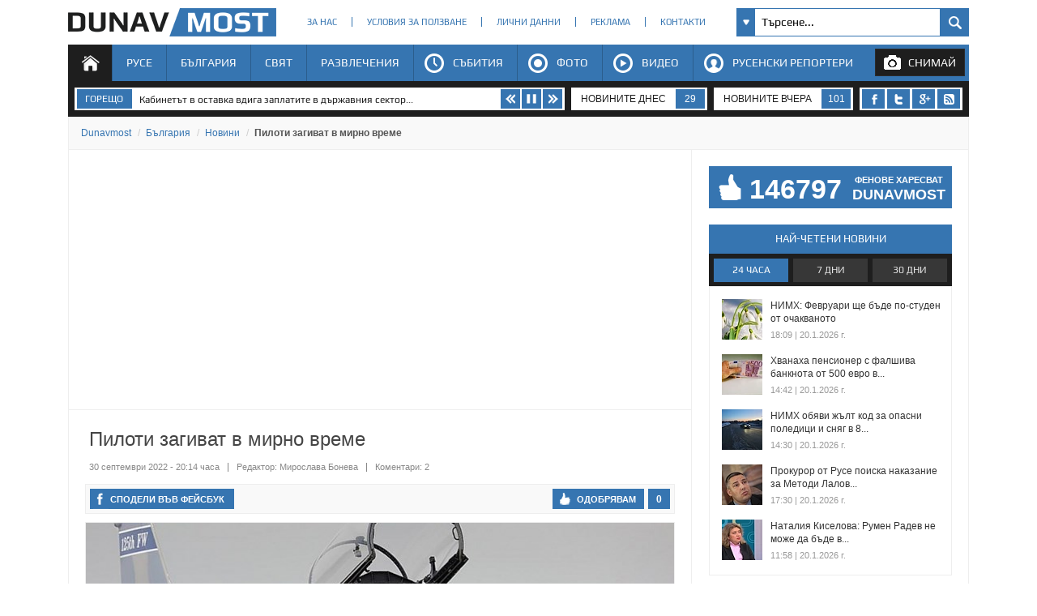

--- FILE ---
content_type: text/html; charset=utf-8
request_url: https://www.dunavmost.com/novini/piloti-zagivat-v-mirno-vreme
body_size: 32051
content:

<!DOCTYPE html>
<html xmlns="http://www.w3.org/1999/xhtml" lang="bg" prefix="og: http://ogp.me/ns#">
<head>
    <meta charset="utf-8" />
    <meta name="viewport" content="width=device-width, initial-scale=1.0">
    <meta name="robots" content="index, follow, max-image-preview:large" />
    <meta property="fb:app_id" content="1803502826628741" />
    <meta property="fb:pages" content="101093116598470" />
    <meta property="fb:pages" content="285214448644673" />
    <title>Пилоти загиват в мирно време - DUNAVMOST.com</title>

    <link rel="canonical" href="https://www.dunavmost.com/novini/piloti-zagivat-v-mirno-vreme" />
    <meta name="description" content="Пилотът Пейо Дончев по чудо оцеля при последния инцидент в сряда с български боен самолет" />
    <meta name="keywords" content="изтребители, пилоти, безмер, миг 29, пейо дончев, катапултира, авиобаза крумово" />
    <meta property="og:type" content="article">
    <meta property="og:url" content="https://www.dunavmost.com/novini/piloti-zagivat-v-mirno-vreme">
    <meta property="og:title" content="Пилоти загиват в мирно време">
    <meta property="og:description" content="Пилотът Пейо Дончев по чудо оцеля при последния инцидент в сряда с български боен самолет">
    <meta property="og:image" content="https://www.dunavmost.com/snimka/202209/Original/56a49c30e8f241499578c933d6d30a6d.jpg">
    <meta property="og:image:width" content="800">
    <meta property="og:image:height" content="508">
    <meta property="og:image:type" content="image/jpeg">
    <meta name="twitter:card" content="summary_large_image">
    <meta name="twitter:site" content="&#64;dunavmost">
    <meta name="twitter:creator" content="&#64;sapegin">
    <meta name="google-signin-client_id" content="543537070824-2dktfbjta6ajhl31f2u2btm807tqgral.apps.googleusercontent.com">
    <meta http-equiv="content-type" content="text/html; charset=utf-8" />
    <link rel="stylesheet" type="text/css" href="/Content/style.css">
    
    <style type="text/css">@font-face{font-family:'Play';font-style:normal;font-weight:400;src:url("/Content/Play/6aez4K2oVqwIvtg2H68T.woff2") format('woff2');unicode-range:U+460-52F,U+1C80-1C8A,U+20B4,U+2DE0-2DFF,U+A640-A69F,U+FE2E-FE2F}@font-face{font-family:'Play';font-style:normal;font-weight:400;src:url("/Content/Play/6aez4K2oVqwIvtE2H68T.woff2") format('woff2');unicode-range:U+301,U+400-45F,U+490-491,U+4B0-4B1,U+2116}@font-face{font-family:'Play';font-style:normal;font-weight:400;src:url("/Content/Play/6aez4K2oVqwIvts2H68T.woff2") format('woff2');unicode-range:U+100-2BA,U+2BD-2C5,U+2C7-2CC,U+2CE-2D7,U+2DD-2FF,U+304,U+308,U+329,U+1D00-1DBF,U+1E00-1E9F,U+1EF2-1EFF,U+2020,U+20A0-20AB,U+20AD-20C0,U+2113,U+2C60-2C7F,U+A720-A7FF}@font-face{font-family:'Play';font-style:normal;font-weight:400;src:url("/Content/Play/6aez4K2oVqwIvtU2Hw.woff2") format('woff2');unicode-range:U+0-FF,U+131,U+152-153,U+2BB-2BC,U+2C6,U+2DA,U+2DC,U+304,U+308,U+329,U+2000-206F,U+20AC,U+2122,U+2191,U+2193,U+2212,U+2215,U+FEFF,U+FFFD}@font-face{font-family:'Play';font-style:normal;font-weight:700;src:url("/Content/Play/6ae84K2oVqwItm4TCp0y2knT.woff2") format('woff2');unicode-range:U+460-52F,U+1C80-1C8A,U+20B4,U+2DE0-2DFF,U+A640-A69F,U+FE2E-FE2F}@font-face{font-family:'Play';font-style:normal;font-weight:700;src:url("/Content/Play/6ae84K2oVqwItm4TCpQy2knT.woff2") format('woff2');unicode-range:U+301,U+400-45F,U+490-491,U+4B0-4B1,U+2116}@font-face{font-family:'Play';font-style:normal;font-weight:700;src:url("/Content/Play/6ae84K2oVqwItm4TCp4y2knT.woff2") format('woff2');unicode-range:U+100-2BA,U+2BD-2C5,U+2C7-2CC,U+2CE-2D7,U+2DD-2FF,U+304,U+308,U+329,U+1D00-1DBF,U+1E00-1E9F,U+1EF2-1EFF,U+2020,U+20A0-20AB,U+20AD-20C0,U+2113,U+2C60-2C7F,U+A720-A7FF}@font-face{font-family:'Play';font-style:normal;font-weight:700;src:url("/Content/Play/6ae84K2oVqwItm4TCpAy2g.woff2") format('woff2');unicode-range:U+0-FF,U+131,U+152-153,U+2BB-2BC,U+2C6,U+2DA,U+2DC,U+304,U+308,U+329,U+2000-206F,U+20AC,U+2122,U+2191,U+2193,U+2212,U+2215,U+FEFF,U+FFFD}</style>
    <link rel="icon" href="/design/icons/dunavmost.ico" type="image/x-icon">
    <link rel="stylesheet" href="https://cdnjs.cloudflare.com/ajax/libs/font-awesome/4.7.0/css/font-awesome.min.css">
    <script src="//apis.google.com/js/platform.js" async defer>{ lang: 'bg' }</script>
    <script type="text/javascript" src="/Scripts/jquery-1.7.min.js"></script>
    <script type="text/javascript" src="//ajax.aspnetcdn.com/ajax/mvc/3.0/jquery.unobtrusive-ajax.min.js"></script>
    <script type="text/javascript" src="/Scripts/header.js?v=1"></script>


	<link rel="preload" as="image" href="/snimka/202209/728_416/56a49c30e8f241499578c933d6d30a6d.jpg">
        <script src="https://apis.google.com/js/platform.js" async defer></script>

    <script type="application/ld+json">
            {"@context":"https://schema.org","@type":"NewsArticle","image":{"@type":"ImageObject","url":"https://www.dunavmost.com/snimka/202209/Original/56a49c30e8f241499578c933d6d30a6d.jpg","contentUrl":"https://www.dunavmost.com/snimka/202209/Original/56a49c30e8f241499578c933d6d30a6d.jpg","caption":"\u041F\u0438\u043B\u043E\u0442\u044A\u0442 \u041F\u0435\u0439\u043E \u0414\u043E\u043D\u0447\u0435\u0432 \u043F\u043E \u0447\u0443\u0434\u043E \u043E\u0446\u0435\u043B\u044F \u043F\u0440\u0438 \u043F\u043E\u0441\u043B\u0435\u0434\u043D\u0438\u044F \u0438\u043D\u0446\u0438\u0434\u0435\u043D\u0442 \u0432 \u0441\u0440\u044F\u0434\u0430 \u0441 \u0431\u044A\u043B\u0433\u0430\u0440\u0441\u043A\u0438 \u0431\u043E\u0435\u043D \u0441\u0430\u043C\u043E\u043B\u0435\u0442"},"mainEntityOfPage":{"@type":"WebPage","@id":"https://www.dunavmost.com/novini/piloti-zagivat-v-mirno-vreme"},"url":"https://www.dunavmost.com/novini/piloti-zagivat-v-mirno-vreme","author":{"@type":"Organization","name":"Dunavmost","url":"https://www.dunavmost.com","logo":{"@type":"ImageObject","url":"https://www.dunavmost.com/design/images/logo_dm_horizontal.svg","encodingFormat":"image/svg\u002Bxml"}},"dateModified":"2022-09-30T20:14:00+03:00","datePublished":"2022-09-30T20:14:00+03:00","headline":"\u041F\u0438\u043B\u043E\u0442\u0438 \u0437\u0430\u0433\u0438\u0432\u0430\u0442 \u0432 \u043C\u0438\u0440\u043D\u043E \u0432\u0440\u0435\u043C\u0435","inLanguage":"bg","keywords":["\u0438\u0437\u0442\u0440\u0435\u0431\u0438\u0442\u0435\u043B\u0438","\u043F\u0438\u043B\u043E\u0442\u0438","\u0431\u0435\u0437\u043C\u0435\u0440","\u043C\u0438\u0433 29","\u043F\u0435\u0439\u043E \u0434\u043E\u043D\u0447\u0435\u0432","\u043A\u0430\u0442\u0430\u043F\u0443\u043B\u0442\u0438\u0440\u0430","\u0430\u0432\u0438\u043E\u0431\u0430\u0437\u0430 \u043A\u0440\u0443\u043C\u043E\u0432\u043E"],"articleBody":"\u0417\u0430\u0440\u0430\u0434\u0438 \u0432\u0435\u0445\u0442\u0438 \u0438 \u043B\u043E\u0448\u043E \u0440\u0435\u043C\u043E\u043D\u0442\u0438\u0440\u0430\u043D\u0438 \u043C\u0430\u0448\u0438\u043D\u0438 \u0438 \u043B\u0438\u043F\u0441\u0430 \u043D\u0430 \u0442\u0440\u0435\u043D\u0438\u0440\u043E\u0432\u043A\u0438\r\r\u041C\u0430\u0439\u043E\u0440 \u0412\u0430\u043B\u0435\u043D\u0442\u0438\u043D \u0422\u0435\u0440\u0437\u0438\u0435\u0432 \u0438 \u043A\u0430\u043F\u0438\u0442\u0430\u043D \u0413\u0435\u043E\u0440\u0433\u0438 \u0410\u0442\u0430\u043D\u0430\u0441\u043E\u0432 \u0437\u0430\u0433\u0443\u0431\u0438\u0445\u0430 \u0436\u0438\u0432\u043E\u0442\u0430 \u0441\u0438 \u043D\u0430 \u0435\u0434\u043D\u0430 \u0438 \u0441\u044A\u0449\u0430 \u0434\u0430\u0442\u0430 - 9 \u044E\u043D\u0438, \u043D\u043E \u0432 \u0440\u0430\u0437\u043B\u0438\u0447\u043D\u0438 \u0433\u043E\u0434\u0438\u043D\u0438, \u043F\u0438\u0448\u0435 \u0411\u044A\u043B\u0433\u0430\u0440\u0438\u044F \u0414\u043D\u0435\u0441.\r\r\u041F\u0438\u043B\u043E\u0442\u044A\u0442 \u041F\u0435\u0439\u043E \u0414\u043E\u043D\u0447\u0435\u0432 \u043F\u043E \u0447\u0443\u0434\u043E \u043E\u0446\u0435\u043B\u044F \u043F\u0440\u0438 \u043F\u043E\u0441\u043B\u0435\u0434\u043D\u0438\u044F \u0438\u043D\u0446\u0438\u0434\u0435\u043D\u0442 \u0432 \u0441\u0440\u044F\u0434\u0430 \u0441 \u0431\u044A\u043B\u0433\u0430\u0440\u0441\u043A\u0438 \u0431\u043E\u0435\u043D \u0441\u0430\u043C\u043E\u043B\u0435\u0442.\r\r\u041F\u043E\u043B\u043A\u043E\u0432\u043D\u0438\u043A\u044A\u0442 \u0443\u0441\u043F\u044F\u0432\u0430 \u0434\u0430 \u043A\u0430\u0442\u0430\u043F\u0443\u043B\u0442\u0438\u0440\u0430, \u043F\u0440\u0435\u0434\u0438 \u0431\u043E\u043C\u0431\u0430\u0440\u0434\u0438\u0440\u043E\u0432\u0430\u0447\u044A\u0442 \u0421\u0443-25 \u0434\u0430 \u0441\u0435 \u0440\u0430\u0437\u0431\u0438\u0435. \u0414\u0440\u0430\u043C\u0430\u0442\u0438\u0447\u043D\u0430\u0442\u0430 \u0438\u0441\u0442\u043E\u0440\u0438\u044F \u0441\u0435 \u0440\u0430\u0437\u0432\u0438\u0432\u0430 \u043F\u043E \u0432\u0440\u0435\u043C\u0435 \u043D\u0430 \u0442\u0440\u0435\u043D\u0438\u0440\u043E\u0432\u044A\u0447\u0435\u043D \u043F\u043E\u043B\u0435\u0442 \u043A\u0440\u0430\u0439 \u0430\u0432\u0438\u043E\u0431\u0430\u0437\u0430 \u0022\u0411\u0435\u0437\u043C\u0435\u0440\u0022. \u0414\u043E\u0431\u0440\u0430\u0442\u0430 \u043D\u043E\u0432\u0438\u043D\u0430 \u0435, \u0447\u0435 \u0414\u043E\u043D\u0447\u0435\u0432 \u043E\u0436\u0438\u0432\u044F\u0432\u0430, \u043D\u043E \u043D\u0435\u0433\u043E\u0432\u0438 \u043A\u043E\u043B\u0435\u0433\u0438 \u043D\u044F\u043C\u0430\u0445\u0430 \u0442\u043E\u0437\u0438 \u043A\u044A\u0441\u043C\u0435\u0442.\r\r\u041D\u0430 9 \u044E\u043D\u0438 \u043C\u0438\u043D\u0430\u043B\u0430\u0442\u0430 \u0433\u043E\u0434\u0438\u043D\u0430 47-\u0433\u043E\u0434\u0438\u0448\u043D\u0438\u044F\u0442 \u043C\u0430\u0439\u043E\u0440 \u0412\u0430\u043B\u0435\u043D\u0442\u0438\u043D \u0422\u0435\u0440\u0437\u0438\u0435\u0432 \u0437\u0430\u0433\u0438\u043D\u0430, \u0441\u043B\u0435\u0434 \u043A\u0430\u0442\u043E \u0443\u043F\u0440\u0430\u0432\u043B\u044F\u0432\u0430\u043D\u0438\u044F\u0442 \u043E\u0442 \u043D\u0435\u0433\u043E \u0438\u0437\u0442\u0440\u0435\u0431\u0438\u0442\u0435\u043B \u041C\u0438\u0413-29 \u043F\u0430\u0434\u043D\u0430 \u0438 \u0441\u0435 \u0440\u0430\u0437\u0431\u0438 \u0432 \u0427\u0435\u0440\u043D\u043E \u043C\u043E\u0440\u0435 \u043A\u0440\u0430\u0439 \u0428\u0430\u0431\u043B\u0430. \u0422\u043E\u0439 \u0431\u0435 \u0441\u0440\u0435\u0434 \u043D\u0430\u0439-\u043E\u043F\u0438\u0442\u043D\u0438\u0442\u0435 \u0430\u0441\u043E\u0432\u0435 \u0432 \u0430\u0432\u0438\u043E\u0431\u0430\u0437\u0430\u0442\u0430 \u0432 \u0413\u0440\u0430\u0444 \u0418\u0433\u043D\u0430\u0442\u0438\u0435\u0432\u043E \u043F\u043E \u043B\u0435\u0442\u0430\u0442\u0435\u043B\u043D\u0438 \u0447\u0430\u0441\u043E\u0432\u0435. \u0422\u0435\u0440\u0437\u0438\u0435\u0432 \u0435 \u0438\u0437\u043F\u044A\u043B\u043D\u044F\u0432\u0430\u043B \u0437\u0430\u0434\u0430\u0447\u0430 \u043F\u043E \u043E\u0442\u0441\u0442\u0440\u0435\u043B \u043D\u0430 \u0441\u0432\u0435\u0442\u0435\u0449\u0430 \u043F\u0430\u0440\u0430\u0448\u0443\u0442\u043D\u0430 \u043C\u0438\u0448\u0435\u043D\u0430 \u043D\u043E\u0449\u0435\u043C, \u043A\u043E\u0435\u0442\u043E \u0441\u0435 \u0441\u043C\u044F\u0442\u0430 \u0437\u0430 \u0435\u0434\u043D\u043E \u043E\u0442 \u043D\u0430\u0439-\u0442\u0440\u0443\u0434\u043D\u0438\u0442\u0435 \u0443\u043F\u0440\u0430\u0436\u043D\u0435\u043D\u0438\u044F, \u0437\u0430\u0449\u043E\u0442\u043E \u0438\u043C\u0430 \u0440\u0438\u0441\u043A \u043E\u0442 \u0437\u0430\u0433\u0443\u0431\u0430 \u043D\u0430 \u043E\u0440\u0438\u0435\u043D\u0442\u0430\u0446\u0438\u044F.\r\r\u041E\u0442\u043D\u043E\u0432\u043E \u043D\u0430 9 \u044E\u043D\u0438, \u043D\u043E \u043F\u0440\u0435\u0437 2017-\u0430, \u0432\u043E\u0435\u043D\u0435\u043D \u0445\u0435\u043B\u0438\u043A\u043E\u043F\u0442\u0435\u0440 \u0022\u041F\u0430\u043D\u0442\u0435\u0440\u0022 \u043F\u0430\u0434\u043D\u0430 \u0432 \u0427\u0435\u0440\u043D\u043E \u043C\u043E\u0440\u0435 \u043F\u043E \u0432\u0440\u0435\u043C\u0435 \u043D\u0430 \u0442\u0430\u043A\u0442\u0438\u0447\u0435\u0441\u043A\u043E \u0443\u0447\u0435\u043D\u0438\u0435. \u041F\u0440\u0438 \u0438\u043D\u0446\u0438\u0434\u0435\u043D\u0442\u0430 \u0436\u0438\u0432\u043E\u0442\u0430 \u0441\u0438 \u0437\u0430\u0433\u0443\u0431\u0438 38-\u0433\u043E\u0434\u0438\u0448\u043D\u0438\u044F\u0442 \u043A\u043E\u043C\u0430\u043D\u0434\u0438\u0440 \u043D\u0430 \u0435\u043A\u0438\u043F\u0430\u0436\u0430 - \u043A\u0430\u043F\u0438\u0442\u0430\u043D \u0413\u0435\u043E\u0440\u0433\u0438 \u0410\u043D\u0430\u0441\u0442\u0430\u0441\u043E\u0432. \u0422\u043E\u0439 \u0431\u0435 \u0442\u0435\u0436\u043A\u043E \u0440\u0430\u043D\u0435\u043D \u043F\u0440\u0438 \u0443\u0434\u0430\u0440\u0430 \u0438 \u043F\u0440\u0438 \u043F\u0440\u0438\u0441\u0442\u0438\u0433\u0430\u043D\u0435\u0442\u043E \u043C\u0443 \u0432 \u0431\u043E\u043B\u043D\u0438\u0446\u0430 \u0432\u0435\u0447\u0435 \u0435 \u0431\u0438\u043B \u0432 \u043A\u043E\u043C\u0430. \u0414\u0440\u0443\u0433\u0438\u0442\u0435 \u0434\u0432\u0430\u043C\u0430 \u043E\u0442 \u0435\u043A\u0438\u043F\u0430\u0436\u0430 - \u043A\u0430\u043F\u0438\u0442\u0430\u043D \u041F\u0430\u0432\u0435\u043B \u0421\u0438\u043C\u0435\u043E\u043D\u043E\u0432 \u0438 \u043A\u0430\u043F\u0438\u0442\u0430\u043D \u0410\u043D\u0430\u0442\u043E\u043B\u0438 \u0410\u043F\u043E\u0441\u0442\u043E\u043B\u043E\u0432, \u0441\u0435 \u0441\u043F\u0430\u0441\u0438\u0445\u0430 \u0431\u0435\u0437 \u043E\u043F\u0430\u0441\u043D\u043E\u0441\u0442 \u0437\u0430 \u0436\u0438\u0432\u043E\u0442\u0430. \u0422\u0435 \u0431\u044F\u0445\u0430 \u043D\u0430\u0441\u0442\u0430\u043D\u0435\u043D\u0438 \u0432\u044A\u0432 \u0412\u043E\u0435\u043D\u043D\u0430\u0442\u0430 \u0431\u043E\u043B\u043D\u0438\u0446\u0430 \u0432\u044A\u0432 \u0412\u0430\u0440\u043D\u0430 \u0441 \u043F\u0440\u043E\u0431\u043B\u0435\u043C\u0438 \u0432 \u0431\u0435\u043B\u0438\u0442\u0435 \u0434\u0440\u043E\u0431\u043E\u0432\u0435 \u043F\u043E\u0440\u0430\u0434\u0438 \u043F\u043E\u0435\u043C\u0430\u043D\u0435 \u043D\u0430 \u0438\u0437\u0433\u043E\u0440\u0435\u043B\u0438 \u0433\u0430\u0437\u043E\u0432\u0435 \u043E\u0442 \u043F\u0430\u0434\u043D\u0430\u043B\u0430\u0442\u0430 \u043C\u0430\u0448\u0438\u043D\u0430.\r\r\u041B\u0435\u0442\u0430\u0442\u0435\u043B\u043D\u0438\u044F\u0442 \u0430\u043F\u0430\u0440\u0430\u0442 \u0022\u041F\u0430\u043D\u0442\u0435\u0440\u0022 \u0435 \u043E\u0442 \u0441\u044A\u0441\u0442\u0430\u0432\u0430 \u043D\u0430 \u0412\u043E\u0435\u043D\u043D\u043E\u043C\u043E\u0440\u0441\u043A\u0438\u0442\u0435 \u0441\u0438\u043B\u0438 \u0438 \u0435 \u0438\u0437\u043F\u044A\u043B\u043D\u044F\u0432\u0430\u043B \u0437\u0430\u0434\u0430\u0447\u0438 \u043F\u043E \u0443\u0447\u0435\u043D\u0438\u0435\u0442\u043E \u0022\u0427\u0435\u0440\u043D\u043E \u043C\u043E\u0440\u0435 - 2017\u0022 - \u043C\u0430\u043D\u0435\u0432\u0440\u0430 \u0441\u043B\u0435\u0434 \u0430\u0440\u0442\u0438\u043B\u0435\u0440\u0438\u0439\u0441\u043A\u0430 \u0441\u0442\u0440\u0435\u043B\u0431\u0430 \u043F\u043E \u043D\u0430\u0434\u0432\u043E\u0434\u043D\u0430 \u0446\u0435\u043B. \u0412\u0435\u0440\u0442\u043E\u043B\u0435\u0442\u044A\u0442 \u043F\u0430\u0434\u043D\u0430 \u043D\u0430 7 \u043C\u0438\u043B\u0438 \u0438\u0437\u0442\u043E\u0447\u043D\u043E \u043E\u0442 \u0443\u0441\u0442\u0438\u0435\u0442\u043E \u043D\u0430 \u0440\u0435\u043A\u0430 \u041A\u0430\u043C\u0447\u0438\u044F, \u0443\u0442\u043E\u0447\u043D\u0438\u0445\u0430 \u043E\u0442 \u041C\u0438\u043D\u0438\u0441\u0442\u0435\u0440\u0441\u0442\u0432\u043E\u0442\u043E \u043D\u0430 \u043E\u0442\u0431\u0440\u0430\u043D\u0430\u0442\u0430. \u0415\u0434\u043D\u0430 \u043E\u0442 \u0432\u0435\u0440\u0441\u0438\u0438\u0442\u0435 \u0431\u0435, \u0447\u0435 \u0438\u043D\u0446\u0438\u0434\u0435\u043D\u0442\u044A\u0442 \u0441\u0435 \u0435 \u0441\u043B\u0443\u0447\u0438\u043B, \u0441\u043B\u0435\u0434 \u043A\u0430\u0442\u043E \u0445\u0435\u043B\u0438\u043A\u043E\u043F\u0442\u0435\u0440\u044A\u0442 \u0435 \u0437\u0430\u043A\u0430\u0447\u0438\u043B \u0435\u0434\u043D\u043E \u043E\u0442 \u0437\u043D\u0430\u043C\u0435\u043D\u0430\u0442\u0430 \u043D\u0430 \u043F\u043B\u0430\u0432\u0430\u0442\u0435\u043B\u0435\u043D \u0441\u044A\u0434. \u0412\u0435\u0434\u043D\u0430\u0433\u0430 \u0441\u043B\u0435\u0434 \u043A\u0430\u0442\u0430\u0441\u0442\u0440\u043E\u0444\u0430\u0442\u0430 \u0431\u0435\u0448\u0435 \u043D\u0430\u0437\u043D\u0430\u0447\u0435\u043D\u0430 \u043A\u043E\u043C\u0438\u0441\u0438\u044F \u0437\u0430 \u0440\u0430\u0437\u0441\u043B\u0435\u0434\u0432\u0430\u043D\u0435 \u043D\u0430 \u0430\u0432\u0438\u0430\u0446\u0438\u043E\u043D\u043D\u043E\u0442\u043E \u043F\u0440\u043E\u0438\u0437\u0448\u0435\u0441\u0442\u0432\u0438\u0435. \u041C\u0435\u0441\u0435\u0446 \u043F\u043E-\u043A\u044A\u0441\u043D\u043E \u0442\u043E\u0433\u0430\u0432\u0430\u0448\u043D\u0438\u044F\u0442 \u0432\u0438\u0446\u0435\u043F\u0440\u0435\u043C\u0438\u0435\u0440 \u0438 \u043C\u0438\u043D\u0438\u0441\u0442\u044A\u0440 \u043D\u0430 \u043E\u0442\u0431\u0440\u0430\u043D\u0430\u0442\u0430 \u041A\u0440\u0430\u0441\u0438\u043C\u0438\u0440 \u041A\u0430\u0440\u0430\u043A\u0430\u0447\u0430\u043D\u043E\u0432 \u043E\u0433\u043B\u0430\u0441\u044F\u0432\u0430 \u0434\u0430\u043D\u043D\u0438 \u043E\u0442 \u043E\u043A\u043E\u043D\u0447\u0430\u0442\u0435\u043B\u043D\u0438\u044F \u0434\u043E\u043A\u043B\u0430\u0434 \u043D\u0430 \u0440\u0430\u0437\u0441\u043B\u0435\u0434\u0432\u0430\u043D\u0435\u0442\u043E. \u0421\u043F\u043E\u0440\u0435\u0434 \u0442\u044F\u0445 \u0438\u043D\u0446\u0438\u0434\u0435\u043D\u0442\u044A\u0442 \u0441\u0435 \u0435 \u0441\u043B\u0443\u0447\u0438\u043B \u0437\u0430\u0440\u0430\u0434\u0438 \u0440\u0438\u0441\u043A\u043E\u0432\u0430\u043D\u0430 \u043C\u0430\u043D\u0435\u0432\u0440\u0430 \u0438 \u043B\u043E\u0448\u0438 \u043C\u0435\u0442\u0435\u043E\u0440\u043E\u043B\u043E\u0433\u0438\u0447\u043D\u0438 \u0443\u0441\u043B\u043E\u0432\u0438\u044F.\r\r\u041D\u0430 11 \u044E\u043D\u0438 2018 \u0433. \u043A\u0430\u043F\u0438\u0442\u0430\u043D\u044A\u0442 \u041F\u043B\u0430\u043C\u0435\u043D \u041F\u0430\u043D\u0442\u0438\u043B\u0435\u0435\u0432 \u0438 \u0432\u0442\u043E\u0440\u0438\u044F\u0442 \u043F\u0438\u043B\u043E\u0442 \u0421\u0442\u043E\u044F\u043D \u041D\u0435\u0434\u0435\u043B\u0447\u0435\u0432 \u0437\u0430\u0433\u0438\u043D\u0430\u0445\u0430 \u043F\u0440\u0438 \u0430\u0432\u0438\u043E\u0438\u043D\u0446\u0438\u0434\u0435\u043D\u0442 \u043D\u0430 \u0430\u0432\u0438\u043E\u0431\u0430\u0437\u0430 \u0022\u041A\u0440\u0443\u043C\u043E\u0432\u043E\u0022. \u041F\u0430\u043D\u0442\u0438\u043B\u0435\u0435\u0432 \u0441\u043B\u0435\u0434 \u0434\u0435\u043D \u0449\u0435\u0448\u0435 \u0434\u0430 \u043D\u0430\u0432\u044A\u0440\u0448\u0438 48 \u0433., \u0430 \u041D\u0435\u0434\u0435\u043B\u0447\u0435\u0432 \u0438\u0437\u0434\u044A\u0445\u043D\u0430 \u043D\u0430 45 \u0433. \u041F\u043E \u0447\u0443\u0434\u043E \u043E\u0446\u0435\u043B\u044F \u0442\u0440\u0435\u0442\u0438\u044F\u0442 \u0447\u043E\u0432\u0435\u043A \u0432 \u043B\u0435\u0442\u0430\u0442\u0435\u043B\u043D\u0430\u0442\u0430 \u043C\u0430\u0448\u0438\u043D\u0430 - \u0431\u043E\u0440\u0434\u043D\u0438\u044F\u0442 \u0438\u043D\u0436\u0435\u043D\u0435\u0440 \u0410\u043B\u0435\u043A\u0441\u0435\u0439 \u041A\u0430\u043C\u0435\u043D\u043E\u0432 (47 \u0433.). \u0414\u0432\u0430\u043C\u0430\u0442\u0430 \u0437\u0430\u0433\u0438\u043D\u0430\u043B\u0438 \u0431\u044F\u0445\u0430 \u0436\u0435\u043D\u0435\u043D\u0438 \u0438 \u043E\u0441\u0442\u0430\u0432\u0438\u0445\u0430 4 \u0441\u0438\u0440\u0430\u0447\u0435\u0442\u0430 - \u0438\u043C\u0430\u0442 \u043F\u043E \u0434\u0432\u0435 \u0434\u0435\u0446\u0430.\r\r\u0422\u0440\u0430\u0433\u0435\u0434\u0438\u044F\u0442\u0430 \u0441\u0435 \u0435 \u0441\u043B\u0443\u0447\u0438\u043B\u0430 \u0438\u0437\u043A\u043B\u044E\u0447\u0438\u0442\u0435\u043B\u043D\u043E \u0431\u044A\u0440\u0437\u043E \u0438 \u043F\u0438\u043B\u043E\u0442\u0438\u0442\u0435 \u043D\u0435 \u0441\u0430 \u0438\u043C\u0430\u043B\u0438 \u0432\u044A\u0437\u043C\u043E\u0436\u043D\u043E\u0441\u0442 \u0434\u0430 \u043F\u043E\u0434\u0430\u0434\u0430\u0442 \u0441\u0438\u0433\u043D\u0430\u043B. \u0421\u0432\u0438\u0434\u0435\u0442\u0435\u043B\u0438 \u0440\u0430\u0437\u043A\u0430\u0437\u0432\u0430\u0442, \u0447\u0435 \u043C\u0430\u0448\u0438\u043D\u0430\u0442\u0430 \u0441\u0435 \u0435 \u0437\u0430\u0432\u044A\u0440\u0442\u044F\u043B\u0430 \u043D\u0430 180 \u0433\u0440\u0430\u0434\u0443\u0441\u0430, \u0441\u043B\u0435\u0434 \u043A\u043E\u0435\u0442\u043E \u0435 \u043F\u043E\u0441\u043B\u0435\u0434\u0432\u0430\u043B\u043E \u0431\u044A\u0440\u0437\u043E\u0442\u043E \u043F\u0430\u0434\u0430\u043D\u0435. \u0415\u0434\u0438\u043D\u0441\u0442\u0432\u0435\u043D\u0438\u044F\u0442 \u043E\u0446\u0435\u043B\u044F\u043B \u043E\u0442 \u0440\u0430\u0437\u0431\u0438\u043B\u0438\u044F \u0441\u0435 \u0432\u043E\u0435\u043D\u0435\u043D \u0432\u0435\u0440\u0442\u043E\u043B\u0435\u0442 \u0443\u0441\u043F\u044F\u043B \u0434\u0430 \u0441\u0435 \u0441\u043F\u0430\u0441\u0438 \u0441\u0430\u043C, \u0438\u0437\u043B\u0438\u0437\u0430\u0439\u043A\u0438 \u043E\u0442 \u043C\u0430\u0448\u0438\u043D\u0430\u0442\u0430 \u0438 \u0445\u043E\u0434\u0435\u0439\u043A\u0438 \u0441\u0442\u043E\u0442\u0438\u043D\u0430 \u043C\u0435\u0442\u0440\u0430.\r\r\u0417\u0430\u0433\u0438\u043D\u0430\u043B\u0438\u0442\u0435 \u043F\u0438\u043B\u043E\u0442\u0438 \u0441\u0430 \u043C\u043D\u043E\u0433\u043E \u043E\u043F\u0438\u0442\u043D\u0438. \u041F\u0430\u043D\u0442\u0438\u043B\u0435\u0435\u0432 \u0435 \u0431\u0438\u043B \u043A\u043E\u043C\u0430\u043D\u0434\u0438\u0440 \u043D\u0430 \u0430\u0432\u0438\u0430\u0446\u0438\u043E\u043D\u043D\u043E \u0437\u0432\u0435\u043D\u043E \u0432\u044A\u0432 \u0432\u043E\u0435\u043D\u043D\u043E \u0444\u043E\u0440\u043C\u0438\u0440\u043E\u0432\u0430\u043D\u0438\u0435 32 040 - \u041A\u0440\u0443\u043C\u043E\u0432\u043E. \u0412\u044A\u0432 \u0432\u044A\u043E\u0440\u044A\u0436\u0435\u043D\u0438\u0442\u0435 \u0441\u0438\u043B\u0438 \u0441\u043B\u0443\u0436\u0438 \u043E\u0442 1994 \u0433., \u043A\u043E\u0433\u0430\u0442\u043E \u0437\u0430\u0432\u044A\u0440\u0448\u0432\u0430 \u0432\u0438\u0441\u0448\u0435 \u043E\u0431\u0440\u0430\u0437\u043E\u0432\u0430\u043D\u0438\u0435 \u0432 \u0414\u043E\u043B\u043D\u0430 \u041C\u0438\u0442\u0440\u043E\u043F\u043E\u043B\u0438\u044F \u0441\u044A\u0441 \u0441\u043F\u0435\u0446\u0438\u0430\u043B\u043D\u043E\u0441\u0442 \u0022\u043B\u0435\u0442\u0435\u0446-\u043F\u0438\u043B\u043E\u0442\u0022 \u043D\u0430 \u0432\u0435\u0440\u0442\u043E\u043B\u0435\u0442. \u041B\u0435\u0442\u0435\u0446-\u043F\u0438\u043B\u043E\u0442 II \u043A\u043B\u0430\u0441 \u0441 \u043D\u0430\u0434 600 \u043B\u0435\u0442\u0430\u0442\u0435\u043B\u043D\u0438 \u0447\u0430\u0441\u0430. \u041B\u0435\u0442\u044F\u043B \u0435 \u043D\u0430 L-29, Bell 206 \u0438 \u041C\u0438-17. \u041D\u0430\u0433\u0440\u0430\u0436\u0434\u0430\u0432\u0430\u043D \u0435 \u043C\u043D\u043E\u0433\u043E\u043A\u0440\u0430\u0442\u043D\u043E \u043E\u0442 \u043A\u043E\u043C\u0430\u043D\u0434\u0438\u0440\u0438\u0442\u0435 \u0441\u0438 \u0441\u044A\u0441 \u0441\u043B\u0443\u0436\u0435\u0431\u043D\u0430 \u0431\u043B\u0430\u0433\u043E\u0434\u0430\u0440\u043D\u043E\u0441\u0442 \u0438 \u043E\u0442 \u043D\u0430\u0447\u0430\u043B\u043D\u0438\u043A\u0430 \u043D\u0430 \u043E\u0442\u0431\u0440\u0430\u043D\u0430\u0442\u0430.\r\r\u041D\u0435\u0434\u0435\u043B\u0447\u0435\u0432 \u0435 \u0431\u0438\u043B \u0449\u0443\u0440\u043C\u0430\u043D \u043D\u0430 \u0432\u0435\u0440\u0442\u043E\u043B\u0435\u0442 \u0432 \u0430\u0432\u0438\u0430\u0446\u0438\u043E\u043D\u043D\u043E \u0437\u0432\u0435\u043D\u043E \u043D\u0430 \u0432\u043E\u0435\u043D\u043D\u043E \u0444\u043E\u0440\u043C\u0438\u0440\u043E\u0432\u0430\u043D\u0438\u0435 32 040 - \u041A\u0440\u0443\u043C\u043E\u0432\u043E. \u0412\u044A\u0432 \u0432\u044A\u043E\u0440\u044A\u0436\u0435\u043D\u0438\u0442\u0435 \u0441\u0438\u043B\u0438 \u0441\u043B\u0443\u0436\u0438 \u043E\u0442 1997 \u0433. \u0422\u043E\u0433\u0430\u0432\u0430 \u0438 \u0442\u043E\u0439 \u0437\u0430\u0432\u044A\u0440\u0448\u0432\u0430 \u0432 \u0414\u043E\u043B\u043D\u0430 \u041C\u0438\u0442\u0440\u043E\u043F\u043E\u043B\u0438\u044F \u0441\u044A\u0441 \u0441\u043F\u0435\u0446\u0438\u0430\u043B\u043D\u043E\u0441\u0442 \u0022\u043B\u0435\u0442\u0435\u0446-\u043F\u0438\u043B\u043E\u0442\u0022 \u043D\u0430 \u0432\u0435\u0440\u0442\u043E\u043B\u0435\u0442. \u041B\u0435\u0442\u0435\u0446-\u043F\u0438\u043B\u043E\u0442 III \u043A\u043B\u0430\u0441 \u0441 \u043D\u0430\u0434 500 \u043B\u0435\u0442\u0430\u0442\u0435\u043B\u043D\u0438 \u0447\u0430\u0441\u0430. \u041B\u0435\u0442\u044F\u043B \u0435 \u043D\u0430 \u041C\u0438-2, \u041C\u0438-8 \u0438 \u041C\u0438-17. \u041D\u0430\u0433\u0440\u0430\u0436\u0434\u0430\u0432\u0430\u043D \u0435 \u043C\u043D\u043E\u0433\u043E\u043A\u0440\u0430\u0442\u043D\u043E \u0441\u044A\u0441 \u0441\u043B\u0443\u0436\u0435\u0431\u043D\u0430 \u0431\u043B\u0430\u0433\u043E\u0434\u0430\u0440\u043D\u043E\u0441\u0442.\r\r\u041F\u0440\u0435\u0437 2012 \u0433. \u0432\u043E\u0435\u043D\u0435\u043D \u0441\u0430\u043C\u043E\u043B\u0435\u0442 \u041C\u0438\u0413-29 \u043F\u0430\u0434\u043D\u0430 \u0432 \u0440\u0435\u043A\u0430 \u0432 \u0440\u0430\u0439\u043E\u043D\u0430 \u043D\u0430 \u043F\u043B\u043E\u0432\u0434\u0438\u0432\u0441\u043A\u043E\u0442\u043E \u0441\u0435\u043B\u043E \u0413\u043E\u043B\u044F\u043C \u0447\u0430\u0440\u0434\u0430\u043A. \u041F\u0440\u0438 \u0438\u0437\u043B\u0438\u0442\u0430\u043D\u0435 \u0437\u0430 \u0438\u0437\u043F\u044A\u043B\u043D\u0435\u043D\u0438\u0435 \u043D\u0430 \u043B\u0435\u0442\u0430\u0442\u0435\u043B\u043D\u0430 \u0437\u0430\u0434\u0430\u0447\u0430 \u0441\u0430\u043C\u043E\u043B\u0435\u0442\u044A\u0442 \u0438\u0437\u0431\u0443\u0445\u0432\u0430 \u0432 \u043F\u043B\u0430\u043C\u044A\u0446\u0438. \u041F\u0438\u043B\u043E\u0442\u0438\u0442\u0435 \u0432\u0435\u0434\u043D\u0430\u0433\u0430 \u0441\u0430 \u043D\u0430\u0441\u043E\u0447\u0438\u043B\u0438 \u0441\u0430\u043C\u043E\u043B\u0435\u0442\u0430 \u0432 \u0431\u0435\u0437\u043E\u043F\u0430\u0441\u043D\u043E \u043D\u0430\u043F\u0440\u0430\u0432\u043B\u0435\u043D\u0438\u0435 \u0438 \u0441\u0430 \u043A\u0430\u0442\u0430\u043F\u0443\u043B\u0442\u0438\u0440\u0430\u043B\u0438 \u0443\u0441\u043F\u0435\u0448\u043D\u043E \u043D\u0430 1,5 \u043A\u043C \u0438\u0437\u0442\u043E\u0447\u043D\u043E \u043E\u0442 \u0413\u043E\u043B\u044F\u043C \u0447\u0430\u0440\u0434\u0430\u043A. \u0415\u043A\u0438\u043F\u0430\u0436\u044A\u0442 \u043D\u0430 \u0438\u0437\u0442\u0440\u0435\u0431\u0438\u0442\u0435\u043B\u044F \u043C\u0430\u0439\u043E\u0440 \u0418\u043B\u0438\u044F \u0414\u043E\u0439\u0447\u0438\u043D\u043E\u0432 \u0438 \u043A\u0430\u043F\u0438\u0442\u0430\u043D \u041F\u0435\u0442\u044A\u0440 \u041C\u0435\u0442\u043E\u0434\u0438\u0435\u0432 \u0441\u0435 \u0440\u0430\u0437\u043C\u0438\u043D\u0430\u0432\u0430\u0442 \u0431\u0435\u0437 \u043D\u0438\u043A\u0430\u043A\u0432\u0438 \u0443\u0432\u0440\u0435\u0436\u0434\u0430\u043D\u0438\u044F. \u0417\u0430 \u0449\u0430\u0441\u0442\u0438\u0435 \u043D\u044F\u043C\u0430 \u0438 \u0446\u0438\u0432\u0438\u043B\u043D\u0438 \u043F\u043E\u0441\u0442\u0440\u0430\u0434\u0430\u043B\u0438.\r\r\u041F\u0440\u0435\u0437 2003 \u0433. \u043F\u0440\u0438 \u0433\u0430\u0441\u0435\u043D\u0435 \u043D\u0430 \u043F\u043E\u0436\u0430\u0440 \u0432 \u0440\u0430\u0439\u043E\u043D\u0430 \u043D\u0430 \u0420\u0430\u0437\u043B\u043E\u0433 \u0445\u0435\u043B\u0438\u043A\u043E\u043F\u0442\u0435\u0440 \u043F\u0430\u0434\u0430 \u0438 \u0437\u0430\u0433\u0438\u0432\u0430 \u0447\u0435\u0442\u0438\u0440\u0438\u0447\u043B\u0435\u043D\u043D\u0438\u044F\u0442 \u0435\u043A\u0438\u043F\u0430\u0436. \u041F\u0440\u0438 \u0441\u043B\u043E\u0436\u043D\u0430 \u043C\u0430\u043D\u0435\u0432\u0440\u0430 \u043D\u0430\u0434 \u0433\u043E\u0440\u044F\u0449\u0430\u0442\u0430 \u043C\u0435\u0441\u0442\u043D\u043E\u0441\u0442 \u043C\u0430\u0448\u0438\u043D\u0430\u0442\u0430 \u0433\u0443\u0431\u0438 \u0432\u0438\u0441\u043E\u0447\u0438\u043D\u0430 \u0438 \u0441\u0435 \u0440\u0430\u0437\u0431\u0438\u0432\u0430. \u0417\u0430\u0433\u0438\u043D\u0430\u043B\u0438\u0442\u0435 \u0441\u0430 \u043C\u0430\u0439\u043E\u0440 \u041C\u0438\u043B\u043A\u043E \u041F\u0435\u0439\u043A\u043E\u0432\u0441\u043A\u0438 - \u043A\u043E\u043C\u0430\u043D\u0434\u0438\u0440 \u043D\u0430 \u0435\u043A\u0438\u043F\u0430\u0436\u0430, \u043A\u0430\u043F\u0438\u0442\u0430\u043D \u041D\u0438\u043A\u043E\u043B\u0430\u0439 \u0420\u0430\u0434\u0443\u043B\u043E\u0432 - \u0432\u0442\u043E\u0440\u0438 \u043F\u0438\u043B\u043E\u0442, \u0438 \u043E\u0444\u0438\u0446\u0435\u0440\u0441\u043A\u0438\u044F\u0442 \u043A\u0430\u043D\u0434\u0438\u0434\u0430\u0442 \u0411\u043E\u0439\u043A\u043E \u041F\u0430\u043D\u0430\u0439\u043E\u0442\u043E\u0432 - \u0431\u043E\u0440\u0434\u0435\u043D \u0442\u0435\u0445\u043D\u0438\u043A, \u0432\u0441\u0438\u0447\u043A\u0438 \u043E\u0442 \u0430\u0432\u0438\u043E\u0431\u0430\u0437\u0430\u0442\u0430 \u0022\u041A\u0440\u0443\u043C\u043E\u0432\u043E\u0022, \u0438 \u043F\u043E\u0434\u043F\u043E\u043B\u043A. \u041A\u0438\u0440\u0438\u043B \u0421\u0442\u0430\u043C\u0435\u043D\u043E\u0432 \u0427\u0435\u043C\u0438\u0448\u043A\u0438, \u043D\u0430\u0447\u0430\u043B\u043D\u0438\u043A \u043D\u0430 \u043F\u0440\u043E\u0442\u0438\u0432\u043E\u043F\u043E\u0436\u0430\u0440\u043D\u0438\u044F \u043A\u043E\u043D\u0442\u0440\u043E\u043B \u043A\u044A\u043C \u0440\u0435\u0433\u0438\u043E\u043D\u0430\u043B\u043D\u043E\u0442\u043E \u0443\u043F\u0440\u0430\u0432\u043B\u0435\u043D\u0438\u0435 \u0432 \u0411\u043B\u0430\u0433\u043E\u0435\u0432\u0433\u0440\u0430\u0434.\r\r\u0412\u0435\u0440\u0442\u043E\u043B\u0435\u0442\u044A\u0442 \u043F\u0430\u0434\u0430 \u043E\u0442 70 \u043C\u0435\u0442\u0440\u0430 \u0432\u0435\u0434\u043D\u0430\u0433\u0430 \u0441\u043B\u0435\u0434 \u043A\u0430\u0442\u043E \u0435 \u0438\u0437\u043B\u044F\u043B \u0442\u043E\u0432\u0430\u0440\u0430 \u0441\u0438 \u0441 \u0432\u043E\u0434\u0430. \u041D\u0430 \u0437\u0435\u043C\u044F\u0442\u0430 \u0438\u0437\u0431\u0443\u0445\u0432\u0430 \u0432 \u043F\u043B\u0430\u043C\u044A\u0446\u0438. \u0412\u0437\u0440\u0438\u0432\u044A\u0442 \u0441\u0435 \u0447\u0443\u0432\u0430 \u043D\u0430 \u0440\u0430\u0437\u0441\u0442\u043E\u044F\u043D\u0438\u0435 \u043E\u0442 10 \u043A\u043C. \u0422\u043E\u0433\u0430\u0432\u0430\u0448\u043D\u0438\u044F\u0442 \u0432\u043E\u0435\u043D\u0435\u043D \u043C\u0438\u043D\u0438\u0441\u0442\u044A\u0440 \u041D\u0438\u043A\u043E\u043B\u0430\u0439 \u0421\u0432\u0438\u043D\u0430\u0440\u043E\u0432 \u043A\u043E\u043C\u0435\u043D\u0442\u0438\u0440\u0430, \u0447\u0435 \u0432\u043E\u0435\u043D\u043D\u0438\u044F\u0442 \u041C\u0438-17 \u0435 \u043D\u0430\u0439-\u043D\u043E\u0432\u0438\u044F\u0442 \u0432\u0435\u0440\u0442\u043E\u043B\u0435\u0442 \u043E\u0442 \u0442\u043E\u0437\u0438 \u0442\u0438\u043F \u0438 \u0441\u0430\u043C\u043E 2-3 \u043C\u0435\u0441\u0435\u0446\u0430 \u043F\u043E-\u0440\u0430\u043D\u043E \u0435 \u043F\u0440\u0435\u043C\u0438\u043D\u0430\u043B \u043E\u0441\u043D\u043E\u0432\u0435\u043D \u0440\u0435\u043C\u043E\u043D\u0442. \u0420\u0430\u0437\u0441\u043B\u0435\u0434\u0432\u0430\u0449\u0438 \u043E\u0442\u043A\u0440\u0438\u0432\u0430\u0442 \u0447\u0435\u0440\u043D\u0430\u0442\u0430 \u043A\u0443\u0442\u0438\u044F \u043D\u0430 \u0445\u0435\u043B\u0438\u043A\u043E\u043F\u0442\u0435\u0440\u0430. \u0417\u0430 \u0443\u0441\u0442\u0430\u043D\u043E\u0432\u044F\u0432\u0430\u043D\u0435 \u043F\u0440\u0438\u0447\u0438\u043D\u0438\u0442\u0435 \u0437\u0430 \u043A\u0430\u0442\u0430\u0441\u0442\u0440\u043E\u0444\u0430\u0442\u0430 \u0441\u0430 \u0440\u0430\u0437\u043F\u0438\u0442\u0430\u043D\u0438 34 \u0441\u0432\u0438\u0434\u0435\u0442\u0435\u043B\u0438. \u041E\u0447\u0435\u0432\u0438\u0434\u0446\u0438 \u0440\u0430\u0437\u043A\u0430\u0437\u0432\u0430\u0442, \u0447\u0435 \u0432\u044A\u0432 \u0432\u044A\u0437\u0434\u0443\u0445\u0430 \u0434\u0432\u0438\u0433\u0430\u0442\u0435\u043B\u044F\u0442 \u043D\u0430 \u0432\u043E\u0435\u043D\u043D\u0438\u044F \u0445\u0435\u043B\u0438\u043A\u043E\u043F\u0442\u0435\u0440 \u0432\u043D\u0435\u0437\u0430\u043F\u043D\u043E \u0435 \u0437\u0430\u0433\u043B\u044A\u0445\u043D\u0430\u043B, \u043C\u0430\u0448\u0438\u043D\u0430\u0442\u0430 \u0441\u0435 \u043E\u0431\u044A\u0440\u043D\u0430\u043B\u0430 \u0441 \u0432\u0438\u0442\u043B\u0430\u0442\u0430 \u043D\u0430\u0434\u043E\u043B\u0443 \u0438 \u0440\u0443\u0445\u043D\u0430\u043B\u0430 \u0432\u044A\u0440\u0445\u0443 \u0437\u0435\u043C\u044F\u0442\u0430.\r\r\u041A\u043E\u043C\u0438\u0441\u0438\u044F\u0442\u0430 \u043F\u043E \u0440\u0430\u0437\u0441\u043B\u0435\u0434\u0432\u0430\u043D\u0435\u0442\u043E \u0438\u0437\u043B\u0438\u0437\u0430 \u0441\u044A\u0441 \u0437\u0430\u043A\u043B\u044E\u0447\u0435\u043D\u0438\u0435, \u0447\u0435 \u043F\u043E\u044F\u0432\u0430\u0442\u0430 \u043D\u0430 \u0432\u043D\u0435\u0437\u0430\u043F\u0435\u043D \u0441\u0442\u0440\u0430\u043D\u0438\u0447\u0435\u043D \u043F\u043E\u0440\u0438\u0432 \u043D\u0430 \u0432\u044F\u0442\u044A\u0440\u0430 \u0435 \u043F\u0440\u0438\u0447\u0438\u043D\u0430 \u0437\u0430 \u0442\u0440\u0430\u0433\u0435\u0434\u0438\u044F\u0442\u0430.\r\r\u041F\u0440\u0435\u0437 \u044E\u043D\u0438 2017 \u0433\u043E\u0434\u0438\u043D\u0430 \u0438\u0437\u0442\u0440\u0435\u0431\u0438\u0442\u0435\u043B \u041C\u0438\u0413-21 Lancer \u043D\u0430 \u0432\u043E\u0435\u043D\u043D\u043E\u0432\u044A\u0437\u0434\u0443\u0448\u043D\u0438\u0442\u0435 \u0441\u0438\u043B\u0438 \u043D\u0430 \u0420\u0443\u043C\u044A\u043D\u0438\u044F \u0441\u0435 \u0440\u0430\u0437\u0431\u0438 \u0432 \u0441\u0435\u0432\u0435\u0440\u043D\u0430\u0442\u0430 \u043D\u0438 \u0441\u044A\u0441\u0435\u0434\u043A\u0430. \u041C\u0430\u0448\u0438\u043D\u0430\u0442\u0430 \u0443\u0447\u0430\u0441\u0442\u0432\u0430 \u0432 \u0442\u0440\u0435\u043D\u0438\u0440\u043E\u0432\u044A\u0447\u0435\u043D \u043F\u043E\u043B\u0435\u0442 \u0432 \u0440\u0430\u043C\u043A\u0438\u0442\u0435 \u043D\u0430 \u0443\u0447\u0435\u043D\u0438\u044F\u0442\u0430 \u0022\u0422\u0440\u0430\u043A\u0438\u0439\u0441\u043A\u0438 \u043E\u0440\u0435\u043B 2017\u0022, \u043F\u0440\u043E\u0432\u0435\u0436\u0434\u0430\u043D\u0438 \u0441\u044A\u0432\u043C\u0435\u0441\u0442\u043D\u043E \u0441 \u0431\u044A\u043B\u0433\u0430\u0440\u0441\u043A\u0438\u0442\u0435 \u0412\u043E\u0435\u043D\u043D\u043E\u0432\u044A\u0437\u0434\u0443\u0448\u043D\u0438 \u0441\u0438\u043B\u0438. \u041F\u0440\u0438 \u043F\u0440\u0438\u0437\u0435\u043C\u044F\u0432\u0430\u043D\u0435\u0442\u043E \u043F\u0438\u043B\u043E\u0442\u044A\u0442 \u0435 \u0434\u043E\u043A\u043B\u0430\u0434\u0432\u0430\u043B \u0437\u0430 \u0441\u0435\u0440\u0438\u043E\u0437\u0435\u043D \u043F\u0440\u043E\u0431\u043B\u0435\u043C \u0441 \u0434\u0432\u0438\u0433\u0430\u0442\u0435\u043B\u044F. \u0422\u043E\u0439 \u043A\u0430\u0442\u0430\u043F\u0443\u043B\u0442\u0438\u0440\u0430, \u043A\u0430\u0442\u043E \u043F\u043E\u043B\u0443\u0447\u0430\u0432\u0430 \u0433\u0440\u044A\u0431\u043D\u0430\u0447\u043D\u0438 \u043D\u0430\u0440\u0430\u043D\u044F\u0432\u0430\u043D\u0438\u044F. \u0411\u044A\u043B\u0433\u0430\u0440\u0441\u043A\u0438\u0442\u0435 \u043F\u0438\u043B\u043E\u0442\u0438 \u0441\u0435 \u0440\u0430\u0437\u043C\u0438\u043D\u0430\u0432\u0430\u0442 \u0441 \u0438\u043D\u0446\u0438\u0434\u0435\u043D\u0442\u0430.\r\r\u041F\u0440\u0435\u0437 2003 \u0433. \u0438\u0437\u0442\u0440\u0435\u0431\u0438\u0442\u0435\u043B\u044F\u0442 \u041C\u0438\u0413-21 \u043E\u0442 \u0430\u0432\u0438\u043E\u0431\u0430\u0437\u0430\u0442\u0430 \u0432 \u0413\u0440\u0430\u0444 \u0418\u0433\u043D\u0430\u0442\u0438\u0435\u0432\u043E \u0441\u0435 \u0443\u0434\u0430\u0440\u044F \u0432 \u0434\u044A\u0440\u0432\u043E \u0438 \u0435\u043A\u0441\u043F\u043B\u043E\u0434\u0438\u0440\u0430 \u0432 13,25 \u0447. \u043F\u043E \u0432\u0440\u0435\u043C\u0435 \u043D\u0430 \u0442\u0440\u0435\u043D\u0438\u0440\u043E\u0432\u044A\u0447\u0435\u043D \u043F\u043E\u043B\u0435\u0442 \u043D\u0430\u0434 \u043C\u0435\u0441\u0442\u043D\u043E\u0441\u0442\u0442\u0430 \u041C\u0430\u043D\u0437\u0430\u043B\u043E\u0442\u043E. \u041F\u0438\u043B\u043E\u0442\u044A\u0442 \u043C\u0430\u0439\u043E\u0440 \u0410\u043D\u0430\u0442\u043E\u043B\u0438\u0439 \u041F\u043E\u043B\u044F\u043D\u043A\u043E\u0432 (34 \u0433.) \u0437\u0430\u0433\u0438\u0432\u0430. \u0427\u0435\u0442\u0438\u0440\u0438 \u0433\u043E\u0434\u0438\u043D\u0438 \u043F\u043E-\u0440\u0430\u043D\u043E \u0441\u044A\u0449\u0438\u044F\u0442 \u043C\u043E\u0434\u0435\u043B \u0441\u0430\u043C\u043E\u043B\u0435\u0442 \u043E\u0442 \u0430\u0432\u0438\u043E\u0431\u0430\u0437\u0430\u0442\u0430 \u0432 \u0413\u0440\u0430\u0444 \u0418\u0433\u043D\u0430\u0442\u0438\u0435\u0432\u043E \u0441\u0435 \u0440\u0430\u0437\u0431\u0438\u0432\u0430 \u0432 \u0440\u0430\u0439\u043E\u043D\u0430 \u043D\u0430 \u0441\u0435\u043B\u043E \u0414\u0440\u0430\u0433\u043E\u043C\u0438\u0440, \u043D\u0435\u0434\u0430\u043B\u0435\u0447\u0435 \u043E\u0442 \u0433\u0440\u0430\u0434 \u041F\u043B\u043E\u0432\u0434\u0438\u0432, \u043F\u0440\u0438 \u0438\u0437\u043F\u044A\u043B\u043D\u0435\u043D\u0438\u0435 \u043D\u0430 \u0443\u0447\u0435\u0431\u043D\u043E-\u0442\u0440\u0435\u043D\u0438\u0440\u043E\u0432\u044A\u0447\u0435\u043D \u043F\u043E\u043B\u0435\u0442. \u041F\u0438\u043B\u043E\u0442\u0438\u0442\u0435 \u043A\u0430\u043F\u0438\u0442\u0430\u043D \u0413\u0435\u043E\u0440\u0433\u0438 \u0420\u0443\u0441\u0435\u0432 \u0438 \u043B\u0435\u0439\u0442\u0435\u043D\u0430\u043D\u0442 \u0421\u0430\u0448\u043E \u041D\u0438\u043A\u043E\u043B\u043E\u0432 \u0437\u0430\u0433\u0438\u0432\u0430\u0442."}
    </script>

    <script type="application/ld+json">
            {"@context":"https://schema.org","@type":"BreadcrumbList","itemListElement":[{"@type":"ListItem","item":{"@type":"Thing","@id":"https://www.dunavmost.com","name":"Dunavmost"},"position":1},{"@type":"ListItem","item":{"@type":"Thing","@id":"https://www.dunavmost.com/Bulgaria","name":"\u0411\u044A\u043B\u0433\u0430\u0440\u0438\u044F"},"position":2},{"@type":"ListItem","item":{"@type":"Thing","@id":"https://www.dunavmost.com/Bulgaria/News","name":"\u041D\u043E\u0432\u0438\u043D\u0438"},"position":3},{"@type":"ListItem","item":{"@type":"Thing","@id":"https://www.dunavmost.com/novini/piloti-zagivat-v-mirno-vreme","name":"\u041F\u0438\u043B\u043E\u0442\u0438 \u0437\u0430\u0433\u0438\u0432\u0430\u0442 \u0432 \u043C\u0438\u0440\u043D\u043E \u0432\u0440\u0435\u043C\u0435"},"position":4}]}
    </script>
    

	<script>(function(w,d,s,l,i){w[l]=w[l]||[];w[l].push({'gtm.start':
	new Date().getTime(),event:'gtm.js'});var f=d.getElementsByTagName(s)[0],
	j=d.createElement(s),dl=l!='dataLayer'?'&l='+l:'';j.async=true;j.src=
	'https://www.googletagmanager.com/gtm.js?id='+i+dl;f.parentNode.insertBefore(j,f);
	})(window,document,'script','dataLayer','GTM-K6VSMPQ');</script>

	<script async src="//patgsrv.com/c/dunavmost.com.js"></script>
	<script async src="https://fundingchoicesmessages.google.com/i/pub-3477745202327958?ers=1" nonce="9L3u8fgjJCRSi-OOmIY2Bw"></script><script nonce="9L3u8fgjJCRSi-OOmIY2Bw">(function() {function signalGooglefcPresent() {if (!window.frames['googlefcPresent']) {if (document.body) {const iframe = document.createElement('iframe'); iframe.style = 'width: 0; height: 0; border: none; z-index: -1000; left: -1000px; top: -1000px;'; iframe.style.display = 'none'; iframe.name = 'googlefcPresent'; document.body.appendChild(iframe);} else {setTimeout(signalGooglefcPresent, 0);}}}signalGooglefcPresent();})();</script>
</head>
<body>
	<noscript><iframe src="https://www.googletagmanager.com/ns.html?id=GTM-K6VSMPQ" height="0" width="0" style="display:none;visibility:hidden"></iframe></noscript>
    <script>
        window.fbAsyncInit = function () {
            FB.init({
                appId: '1774301066166209',
                xfbml: true,
                version: 'v2.8'
            });
            facebookLoaded.resolve();
        };

        (function (d, s, id) {
                var js, fjs = d.getElementsByTagName(s)[0];
                if (d.getElementById(id)) return;
                js = d.createElement(s); js.id = id;
		js.async=true;
                js.src = "//connect.facebook.net/bg_BG/sdk.js"; 
                fjs.parentNode.insertBefore(js, fjs);
            }(document, 'script', 'facebook-jssdk'));
    </script>
	
    <section id="head">
        <header>
            <h1>
                <a href="/" class="logo" title="Русе | Новини от Русе - DUNAVMOST.com" alt="Русе | Новини от Русе - DUNAVMOST.com">
                    Русе | Новини от Русе - Виртуален мост на новините от Русе! - DUNAVMOST.com
                </a>
            </h1>
        </header>
        <div class="nav_top">
            <ul>
                <li><a href="/AboutUs">За нас</a></li>
                <li><a href="/TermsAndConditions">Условия за ползване</a></li>
                <li><a href="/privacy">Лични данни</a></li>
                <li><a href="/Advertisement">Реклама</a></li>
                <li><a href="/Contacts">Контакти</a></li>
            </ul>
        </div>
        <div class="search_box_top">
<form action="/Search" class="sb_wrapper" id="ui_element" method="post" onsubmit="return false;">                <span class="sb_down"></span>
                <input name="searchTerm" class="sb_input" type="text" onfocus="if (this.value=='Търсене...') this.value='';" onblur="if (this.value=='') this.value='Търсене...';" value="Търсене..." />
                <input class="sb_search" type="submit" value="" />
                <ul class="sb_dropdown" style="display:none;">
                    <li class="sb_filter">Филтър на търсенето</li>
                    <li><input name="allChecked" value="true" type="checkbox" /><label for="all"><strong>Всички категории</strong></label></li>
                    <li><input name="selectedCategories" value="7" type="checkbox" /><label for="News">Новини</label></li>
                    <li><input name="selectedCategories" value="6" type="checkbox" /><label for="Event">Събития</label></li>
                    <li><input name="selectedCategories" value="9" type="checkbox" /><label for="Video">Видео репортажи</label></li>
                    <li><input name="selectedCategories" value="8" type="checkbox" /><label for="Photo">Фото репортажи</label></li>
                    <li><input name="selectedCategories" value="5" type="checkbox" /><label for="Reporteri">Русенски репортери</label></li>
                </ul>
</form>        </div>
        <div id="menu">
            <nav class="menu">
                <ul class="mega-menu">
                    <li>
                        <a href="/" id="menu1" class=active>Начало</a>
                    </li>
                    <li>
                        <a href="/Ruse" >Русе</a>
                        <div>
                            <div class="mega-menu-column first">
                                <h3 class="category">Подкатегории</h3>
                                <ul>
                                    <li><a href="/Ruse/News">Новини</a></li>
                                    <li><a href="/Ruse/Video">Видео</a></li>
                                    <li><a href="/Ruse/Photo">Фото</a></li>
                                </ul>
                                <h3 class="raiting">Последните 7 дни</h3>
                                <ul>
                                    <li><a href="javascript:;" data-url="/Ruse" data-posttype="MostViewed">Най-четени</a></li>
                                    <li><a href="javascript:;" data-url="/Ruse" data-posttype="MostCommented">Най-коментирани</a></li>
                                    <li><a href="javascript:;" data-url="/Ruse" data-posttype="MostLiked">Най-харесвани</a></li>
                                </ul>
                            </div>

                            <div class="mega-menu-column two">
                                <h3 class="news">Последни новини</h3>
<ul class="news_menu">
    <li>
        <a href="/novini/kaso-saedinenie-predizvika-pozhar-na-ulitsa-malyovitsa" class="img"><img src="/snimka/202601/100_55/96eb3bbd4c62415caa87d8d1cb8a3476.webp" alt="Късо съединение предизвика пожар на улица &quot;Мальовица&quot;" title="Късо съединение предизвика пожар на улица &quot;Мальовица&quot;"></a>
        <a href="/novini/kaso-saedinenie-predizvika-pozhar-na-ulitsa-malyovitsa" class="title">Късо съединение предизвика пожар на улица &quot;Мальовица&quot;</a>
        <time datetime="2026-01-21T10:39:00" itemprop="datePublished">10:39 | 21 януари 2026 г.</time>
    </li>
    <li>
        <a href="/novini/mazh-izhvarli-plik-s-narkotitsi-pred-politsai-v-ruse" class="img"><img src="/snimka/202601/100_55/d22fa8930ae64596b85e9f2b2aae57e1.webp" alt="Мъж изхвърли плик с наркотици пред полицаи в Русе" title="Мъж изхвърли плик с наркотици пред полицаи в Русе"></a>
        <a href="/novini/mazh-izhvarli-plik-s-narkotitsi-pred-politsai-v-ruse" class="title">Мъж изхвърли плик с наркотици пред полицаи в Русе</a>
        <time datetime="2026-01-21T10:32:00" itemprop="datePublished">10:32 | 21 януари 2026 г.</time>
    </li>
    <li>
        <a href="/novini/razbiha-kafe-avtomat-v-tsentara-na-ruse-3" class="img"><img src="/snimka/202601/100_55/b5d6e448b910411b8a9c9fbc79c0e176.webp" alt="Разбиха кафе автомат в центъра на Русе" title="Разбиха кафе автомат в центъра на Русе"></a>
        <a href="/novini/razbiha-kafe-avtomat-v-tsentara-na-ruse-3" class="title">Разбиха кафе автомат в центъра на Русе</a>
        <time datetime="2026-01-21T10:30:00" itemprop="datePublished">10:30 | 21 януари 2026 г.</time>
    </li>
</ul>

                            </div>
                            <div class="mega-menu-column three">
                                <h3 class="foto">Фото</h3>
<div class="foto_menu">
    <a href="/novini/spasiha-premraznalo-sokolche-v-ruse"><img src="/snimka/202601/200_130/ad1f1568db3647049b2ce193bd0c1ce3.webp" alt="Спасиха премръзнало соколче в Русе" title="Спасиха премръзнало соколче в Русе"></a>
    <a href="/novini/spasiha-premraznalo-sokolche-v-ruse">Спасиха премръзнало соколче в Русе</a>
    <time datetime="2026-01-21T10:23:00" itemprop="datePublished">10:23 | 21 януари 2026 г.</time>
</div>

                            </div>
                            <div class="mega-menu-column four">
                                <h3 class="video">Видео</h3>
<div class="foto_menu">
    <a href="/novini/snegat-skri-kovarni-kapani-po-leda-na-yazovira-v-nikolovo"><img src="/snimka/202601/200_130/cc46d47b8a984c0d90f3aa4c47298ce8.webp" alt="Снегът скри коварни капани по леда на язовира в Николово" title="Снегът скри коварни капани по леда на язовира в Николово"></a>
    <a href="/novini/snegat-skri-kovarni-kapani-po-leda-na-yazovira-v-nikolovo">Снегът скри коварни капани по леда на язовира в Николово</a>
    <time datetime="2026-01-20T18:34:00" itemprop="datePublished">18:34 | 20 януари 2026 г.</time>
</div>

                            </div>
                        </div>
                    </li>
                    <li>
                        <a href="/Bulgaria" >България</a>
                        <div>
                            <div class="mega-menu-column first">
                                <h3 class="category">Подкатегории</h3>
                                <ul>
                                    <li><a href="/Bulgaria/News">Новини</a></li>
                                    <li><a href="/Bulgaria/Video">Видео</a></li>
                                    <li><a href="/Bulgaria/Photo">Фото</a></li>
                                </ul>
                                <h3 class="raiting">Последните 7 дни</h3>
                                <ul>
                                    <li><a href="javascript:;" data-url="/Bulgaria" data-posttype="MostViewed">Най-четени</a></li>
                                    <li><a href="javascript:;" data-url="/Bulgaria" data-posttype="MostCommented">Най-коментирани</a></li>
                                    <li><a href="javascript:;" data-url="/Bulgaria" data-posttype="MostLiked">Най-харесвани</a></li>
                                </ul>
                            </div>

                            <div class="mega-menu-column two">
                                <h3 class="news">Последни новини</h3>
<ul class="news_menu">
    <li>
        <a href="/novini/petar-cholakov-rumen-radev-shte-otkasne-glasove-i-ot-gerb-i-ot-vazrazhdane" class="img"><img src="/snimka/202601/100_55/3de329e25bc54d36a0dacf60986b860d.webp" alt="Петър Чолаков: Румен Радев ще откъсне гласове и от ГЕРБ, и от Възраждане" title="Петър Чолаков: Румен Радев ще откъсне гласове и от ГЕРБ, и от Възраждане"></a>
        <a href="/novini/petar-cholakov-rumen-radev-shte-otkasne-glasove-i-ot-gerb-i-ot-vazrazhdane" class="title">Петър Чолаков: Румен Радев ще откъсне гласове и от ГЕРБ, и от Възраждане</a>
        <time datetime="2026-01-21T09:06:00" itemprop="datePublished">09:06 | 21 януари 2026 г.</time>
    </li>
    <li>
        <a href="/novini/blagomir-kotsev-rumen-radev-bi-mogal-da-e-potentsialen-partnyor" class="img"><img src="/snimka/202601/100_55/7f50a93244064cf4aa5d7d3e235cfc36.webp" alt="Благомир Коцев: Румен Радев би могъл да е потенциален партньор" title="Благомир Коцев: Румен Радев би могъл да е потенциален партньор"></a>
        <a href="/novini/blagomir-kotsev-rumen-radev-bi-mogal-da-e-potentsialen-partnyor" class="title">Благомир Коцев: Румен Радев би могъл да е потенциален партньор</a>
        <time datetime="2026-01-21T08:40:00" itemprop="datePublished">08:40 | 21 януари 2026 г.</time>
    </li>
    <li>
        <a href="/novini/prebroyavaneto-na-byuletinite-shte-stava-chrez-optichni-skanirashti-ustroistva" class="img"><img src="/snimka/202601/100_55/87e13a6fe78a4aa2a9b4aaf1fb33297c.webp" alt="Преброяването на бюлетините ще става чрез оптични сканиращи устройства" title="Преброяването на бюлетините ще става чрез оптични сканиращи устройства"></a>
        <a href="/novini/prebroyavaneto-na-byuletinite-shte-stava-chrez-optichni-skanirashti-ustroistva" class="title">Преброяването на бюлетините ще става чрез оптични сканиращи устройства</a>
        <time datetime="2026-01-21T08:25:00" itemprop="datePublished">08:25 | 21 януари 2026 г.</time>
    </li>
</ul>

                            </div>
                            <div class="mega-menu-column three">
                                <h3 class="foto">Фото</h3>
<div class="foto_menu">
    <a href="/novini/dzhip-na-stolichna-obshtina-katastrofira-krai-ndk"><img src="/snimka/202601/200_130/e9724a916ebf45c0bad5c3aabd3b6bf4.webp" alt="Джип на Столична община катастрофира край НДК" title="Джип на Столична община катастрофира край НДК"></a>
    <a href="/novini/dzhip-na-stolichna-obshtina-katastrofira-krai-ndk">Джип на Столична община катастрофира край НДК</a>
    <time datetime="2026-01-21T10:15:00" itemprop="datePublished">10:15 | 21 януари 2026 г.</time>
</div>

                            </div>
                            <div class="mega-menu-column four">
                                <h3 class="video">Видео</h3>
<div class="foto_menu">
    <a href="/novini/smartonosna-bakteriya-prevze-bolnitsite-a-darzhavata-si-zatvarya-ochite-s-fiktivni-proverki"><img src="/snimka/202601/200_130/8bd5aab5614f4ffea9fb94671203aaed.webp" alt="Смъртоносна бактерия превзе болниците, а държавата си затваря очите с фиктивни проверки" title="Смъртоносна бактерия превзе болниците, а държавата си затваря очите с фиктивни проверки"></a>
    <a href="/novini/smartonosna-bakteriya-prevze-bolnitsite-a-darzhavata-si-zatvarya-ochite-s-fiktivni-proverki">Смъртоносна бактерия превзе болниците, а държавата си затваря очите с...</a>
    <time datetime="2026-01-21T10:07:00" itemprop="datePublished">10:07 | 21 януари 2026 г.</time>
</div>

                            </div>
                        </div>
                    </li>
                    <li>
                        <a href="/World" >Свят</a>
                        <div>
                            <div class="mega-menu-column first">
                                <h3 class="category">Подкатегории</h3>
                                <ul>
                                    <li><a href="/World/News">Новини</a></li>
                                    <li><a href="/World/Video">Видео</a></li>
                                    <li><a href="/World/Photo">Фото</a></li>
                                </ul>
                                <h3 class="raiting">Последните 7 дни</h3>
                                <ul>
                                    <li><a href="javascript:;" data-url="/World" data-posttype="MostViewed">Най-четени</a></li>
                                    <li><a href="javascript:;" data-url="/World" data-posttype="MostCommented">Най-коментирани</a></li>
                                    <li><a href="javascript:;" data-url="/World" data-posttype="MostLiked">Най-харесвани</a></li>
                                </ul>
                            </div>

                            <div class="mega-menu-column two">
                                <h3 class="news">Последни новини</h3>
<ul class="news_menu">
    <li>
        <a href="/novini/benyamin-netanyahu-vliza-v-saveta-za-mir-na-tramp-sled-diplomaticheski-natisk" class="img"><img src="/snimka/202601/100_55/359364fffce842c6ba40d52d4a04977d.webp" alt="Бенямин Нетаняху влиза в &quot;Съвета за мир&quot; на Тръмп след дипломатически натиск" title="Бенямин Нетаняху влиза в &quot;Съвета за мир&quot; на Тръмп след дипломатически натиск"></a>
        <a href="/novini/benyamin-netanyahu-vliza-v-saveta-za-mir-na-tramp-sled-diplomaticheski-natisk" class="title">Бенямин Нетаняху влиза в &quot;Съвета за мир&quot; на Тръмп след дипломатически натиск</a>
        <time datetime="2026-01-21T09:56:00" itemprop="datePublished">09:56 | 21 януари 2026 г.</time>
    </li>
    <li>
        <a href="/novini/yaponiya-vklyuchva-nai-golyamata-aets-v-sveta-vapreki-protestite-i-tehnicheskite-problemi" class="img"><img src="/snimka/202601/100_55/deeab8a7db89414aaabbb076e555d6b9.webp" alt="Япония включва най-голямата АЕЦ в света въпреки протестите и техническите проблеми" title="Япония включва най-голямата АЕЦ в света въпреки протестите и техническите проблеми"></a>
        <a href="/novini/yaponiya-vklyuchva-nai-golyamata-aets-v-sveta-vapreki-protestite-i-tehnicheskite-problemi" class="title">Япония включва най-голямата АЕЦ в света въпреки протестите и техническите проблеми</a>
        <time datetime="2026-01-21T09:34:00" itemprop="datePublished">09:34 | 21 януари 2026 г.</time>
    </li>
    <li>
        <a href="/novini/tehnicheski-problem-varna-samoleta-na-tramp-na-pat-za-davos" class="img"><img src="/snimka/202601/100_55/ecb0412a1a3a441eacc46d9e0c3277d2.webp" alt="Технически проблем върна самолета на Тръмп на път за Давос" title="Технически проблем върна самолета на Тръмп на път за Давос"></a>
        <a href="/novini/tehnicheski-problem-varna-samoleta-na-tramp-na-pat-za-davos" class="title">Технически проблем върна самолета на Тръмп на път за Давос</a>
        <time datetime="2026-01-21T08:56:00" itemprop="datePublished">08:56 | 21 януари 2026 г.</time>
    </li>
</ul>

                            </div>
                            <div class="mega-menu-column three">
                                <h3 class="foto">Фото</h3>
<div class="foto_menu">
    <a href="/novini/turtsiya-obuchava-plahove-za-spasitelni-aktsii-pri-zemetreseniya"><img src="/snimka/202601/200_130/860a3f29bacc428bb0bc002c091ede41.webp" alt="Турция обучава плъхове за спасителни акции при земетресения" title="Турция обучава плъхове за спасителни акции при земетресения"></a>
    <a href="/novini/turtsiya-obuchava-plahove-za-spasitelni-aktsii-pri-zemetreseniya">Турция обучава плъхове за спасителни акции при земетресения</a>
    <time datetime="2026-01-12T21:02:00" itemprop="datePublished">21:02 | 12 януари 2026 г.</time>
</div>

                            </div>
                            <div class="mega-menu-column four">
                                <h3 class="video">Видео</h3>
<div class="foto_menu">
    <a href="/novini/donald-tramp-otchete-365-postizheniya-za-parvata-godina-ot-noviya-si-mandat"><img src="/snimka/202601/200_130/6ec79afc82194444b1e5657033f227e4.webp" alt="Доналд Тръмп отчете 365 постижения за първата година от новия си мандат" title="Доналд Тръмп отчете 365 постижения за първата година от новия си мандат"></a>
    <a href="/novini/donald-tramp-otchete-365-postizheniya-za-parvata-godina-ot-noviya-si-mandat">Доналд Тръмп отчете 365 постижения за първата година от новия си...</a>
    <time datetime="2026-01-21T07:25:00" itemprop="datePublished">07:25 | 21 януари 2026 г.</time>
</div>

                            </div>
                        </div>
                    </li>
                    <li>
                        <a href="/Fun" >Развлечения</a>
                        <div>
                            <div class="mega-menu-column first">
                                <h3 class="category">Подкатегории</h3>
                                <ul>
                                    <li><a href="/Fun/FunNews">Любопитни новини</a></li>
                                    <li><a href="/Horoscopes">Хороскоп</a></li>
                                    <li><a href="/AllQuotes">Цитати</a></li>
                                    <li><a href="/Jokes">Вицове</a></li>
                                </ul>
                                <h3 class="raiting1">Последните 7 дни</h3>
                                <ul>
                                    <li><a href="javascript:;" data-url="/Fun" data-posttype="MostViewed">Най-четени</a></li>
                                    <li><a href="javascript:;" data-url="/Fun" data-posttype="MostCommented">Най-коментирани</a></li>
                                    <li><a href="javascript:;" data-url="/Fun" data-posttype="MostLiked">Най-харесвани</a></li>
                                </ul>
                            </div>

                            <div class="mega-menu-column two">
                                <h3 class="news">Последни новини</h3>
<ul class="news_menu">
    <li>
        <a href="/novini/choveshkoto-sartse-krie-nepodozirana-sposobnost-za-regeneratsiya" class="img"><img src="/snimka/202601/100_55/eaf357fabde3418a9309d193650e1252.webp" alt="Човешкото сърце крие неподозирана способност за регенерация" title="Човешкото сърце крие неподозирана способност за регенерация"></a>
        <a href="/novini/choveshkoto-sartse-krie-nepodozirana-sposobnost-za-regeneratsiya" class="title">Човешкото сърце крие неподозирана способност за регенерация</a>
        <time datetime="2026-01-21T09:51:00" itemprop="datePublished">09:51 | 21 януари 2026 г.</time>
    </li>
    <li>
        <a href="/novini/maksim-i-valeri-cherpyat-za-imen-den" class="img"><img src="/snimka/202601/100_55/48a0c38a17e6452dbc0cf4adbf3e7de4.webp" alt="Максим и Валери черпят за имен ден" title="Максим и Валери черпят за имен ден"></a>
        <a href="/novini/maksim-i-valeri-cherpyat-za-imen-den" class="title">Максим и Валери черпят за имен ден</a>
        <time datetime="2026-01-21T08:01:00" itemprop="datePublished">08:01 | 21 януари 2026 г.</time>
    </li>
    <li>
        <a href="/novini/moshtna-slancheva-burya-udari-zemyata-1" class="img"><img src="/snimka/202601/100_55/a3cbdf79afa947179d9b44f9aad0ea5a.webp" alt="Мощна слънчева буря удари Земята" title="Мощна слънчева буря удари Земята"></a>
        <a href="/novini/moshtna-slancheva-burya-udari-zemyata-1" class="title">Мощна слънчева буря удари Земята</a>
        <time datetime="2026-01-20T16:13:00" itemprop="datePublished">16:13 | 20 януари 2026 г.</time>
    </li>
</ul>

                            </div>
                            <div class="mega-menu-column three">
                                <h3 class="foto">Фото</h3>
<div class="foto_menu">
    <a href="/novini/bum-na-vodni-giganti-v-cherno-more"><img src="/snimka/202601/200_130/468aa3cf822b4052b1624e693703f092.webp" alt="Бум на водни гиганти в Черно море" title="Бум на водни гиганти в Черно море"></a>
    <a href="/novini/bum-na-vodni-giganti-v-cherno-more">Бум на водни гиганти в Черно море</a>
    <time datetime="2026-01-17T14:25:00" itemprop="datePublished">14:25 | 17 януари 2026 г.</time>
</div>

                            </div>
                            <div class="mega-menu-column four">
                                <h3 class="video">Видео</h3>
<div class="foto_menu">
    <a href="/novini/fiki-dyado-mi-si-otide-ot-pankreatit-za-edin-den"><img src="/snimka/202601/200_130/d896218219d844079c5472cd736c1a7a.webp" alt="Фики: Дядо ми си отиде от панкреатит за един ден" title="Фики: Дядо ми си отиде от панкреатит за един ден"></a>
    <a href="/novini/fiki-dyado-mi-si-otide-ot-pankreatit-za-edin-den">Фики: Дядо ми си отиде от панкреатит за един ден</a>
    <time datetime="2026-01-18T11:08:00" itemprop="datePublished">11:08 | 18 януари 2026 г.</time>
</div>

                            </div>
                        </div>
                    </li>
                    <li>
                        <a href="/Events"  id="menu2">Събития</a>
                        <div>
                            <div class="mega-menu-column first">
                                <h3 class="category">Подкатегории</h3>
                                <ul>
                                    <li><a href="/Events/OperaAndTheater">Опера и театър</a></li>
                                    <li><a href="/Events/Concerts">Концерти</a></li>
                                    <li><a href="/Events/Cinema">Кино</a></li>
                                    <li><a href="/Events/Expositions">Изложби</a></li>
                                    <li><a href="/Events/Others">Други</a></li>
                                </ul>
                                <div class="add_event">
                                    <a href="/SendEvent">Добави събитие</a>
                                </div>
                            </div>
                            <div class="mega-menu-column three_foto">
                                <h3 class="event">Последно добавени събития от Русе</h3>
<ul class="foto_menu_foto event">
    <li>
        <div class="mdate">
            <time datetime="2025-12-19T18:00:00" itemprop="startDate">
                <span class="day">19</span>
                <span class="month">дек</span>
            </time>
        </div>
        <a href="/novini/rusenskata-opera-posreshta-koleda-s-intimen-kontsert-i-greyano-vino"><img src="/snimka/202511/200_130/f371ce8b964c41ff8831e1f0a84090a2.jpg" alt="Русенската опера посреща Коледа с интимен концерт и греяно вино" title="Русенската опера посреща Коледа с интимен концерт и греяно вино"></a>
        <a href="/novini/rusenskata-opera-posreshta-koleda-s-intimen-kontsert-i-greyano-vino">Русенската опера посреща Коледа с интимен концерт и греяно вино</a>
    </li>
    <li>
        <div class="mdate">
            <time datetime="2025-12-23T19:00:00" itemprop="startDate">
                <span class="day">23</span>
                <span class="month">дек</span>
            </time>
        </div>
        <a href="/novini/leshnikotroshachkata-se-zavrashta-na-stsenata-na-rusenskata-opera"><img src="/snimka/202511/200_130/f2eb142560874edc91559a11f07c4265.jpg" alt="„Лешникотрошачката“ се завръща на сцената на Русенската опера" title="„Лешникотрошачката“ се завръща на сцената на Русенската опера"></a>
        <a href="/novini/leshnikotroshachkata-se-zavrashta-na-stsenata-na-rusenskata-opera">„Лешникотрошачката“ се завръща на сцената на Русенската опера</a>
    </li>
    <li>
        <div class="mdate">
            <time datetime="2026-01-07T14:00:00" itemprop="startDate">
                <span class="day">7</span>
                <span class="month">яну</span>
            </time>
        </div>
        <a href="/novini/prof-hristo-pimpirev-shte-predstavi-kniga-za-antarktida-v-ruse"><img src="/snimka/202512/200_130/a84fa8b780354afcad94bb3a80572086.jpg" alt="Проф. Христо Пимпирев ще представи книга за Антарктида в Русе" title="Проф. Христо Пимпирев ще представи книга за Антарктида в Русе"></a>
        <a href="/novini/prof-hristo-pimpirev-shte-predstavi-kniga-za-antarktida-v-ruse">Проф. Христо Пимпирев ще представи книга за Антарктида в Русе</a>
    </li>
    <li>
        <div class="mdate">
            <time datetime="2026-01-16T18:00:00" itemprop="startDate">
                <span class="day">16</span>
                <span class="month">яну</span>
            </time>
        </div>
        <a href="/novini/izlozhba-izkustvoto-na-dzhan-shan-zhen"><img src="/snimka/202601/200_130/03f5ec220f694cd7bed8ebcaae609335.webp" alt="Изложба „Изкуството на Джън-Шан-Жен“" title="Изложба „Изкуството на Джън-Шан-Жен“"></a>
        <a href="/novini/izlozhba-izkustvoto-na-dzhan-shan-zhen">Изложба „Изкуството на Джън-Шан-Жен“</a>
    </li>
</ul>
                            </div>
                        </div>
                    </li>
                    <li>
                        <a href="/Photo"  id="menu3">Фото</a>
                        <div>
                            <div class="mega-menu-column first">
                                <h3 class="category">Подкатегории</h3>
                                <ul>
                                    <li><a href="/Photo/NewsAndEvents">Новини и събития</a></li>
                                    <li><a href="/Fun/Photo">Развлечения</a></li>
                                    <li><a href="/RuseReporters/Photo">Русенски репортери</a></li>
                                </ul>
                                <h3 class="raiting">Последните 7 дни</h3>
                                <ul>
                                    <li><a href="javascript:;" data-url="/Photo" data-posttype="MostViewed">Най-четени</a></li>
                                    <li><a href="javascript:;" data-url="/Photo" data-posttype="MostCommented">Най-коментирани</a></li>
                                    <li><a href="javascript:;" data-url="/Photo" data-posttype="MostLiked">Най-харесвани</a></li>
                                </ul>
                            </div>
                            <div class="mega-menu-column three_foto">
                                <h3 class="foto">Последни фото репортажи</h3>
<ul class="foto_menu_foto">
    <li>
        <a href="/novini/spasiha-premraznalo-sokolche-v-ruse"><img src="/snimka/202601/200_130/ad1f1568db3647049b2ce193bd0c1ce3.webp" alt="Спасиха премръзнало соколче в Русе" title="Спасиха премръзнало соколче в Русе"></a>
        <a href="/novini/spasiha-premraznalo-sokolche-v-ruse">Спасиха премръзнало соколче в Русе</a>
        <time datetime="2026-01-21T10:23:00" itemprop="datePublished">10:23 | 21 януари 2026 г.</time>
    </li>
    <li>
        <a href="/novini/dzhip-na-stolichna-obshtina-katastrofira-krai-ndk"><img src="/snimka/202601/200_130/e9724a916ebf45c0bad5c3aabd3b6bf4.webp" alt="Джип на Столична община катастрофира край НДК" title="Джип на Столична община катастрофира край НДК"></a>
        <a href="/novini/dzhip-na-stolichna-obshtina-katastrofira-krai-ndk">Джип на Столична община катастрофира край НДК</a>
        <time datetime="2026-01-21T10:15:00" itemprop="datePublished">10:15 | 21 януари 2026 г.</time>
    </li>
    <li>
        <a href="/novini/oblastniyat-upravitel-dari-pasat-vtora-raka-na-zhandarmeriyata-v-ruse"><img src="/snimka/202601/200_130/b850ef72f7a94efcbb87e7f41e5ff9d1.webp" alt="Областният управител дари &quot;Пасат&quot; втора ръка на жандармерията в Русе" title="Областният управител дари &quot;Пасат&quot; втора ръка на жандармерията в Русе"></a>
        <a href="/novini/oblastniyat-upravitel-dari-pasat-vtora-raka-na-zhandarmeriyata-v-ruse">Областният управител дари &quot;Пасат&quot; втора ръка на жандармерията в Русе</a>
        <time datetime="2026-01-21T10:11:00" itemprop="datePublished">10:11 | 21 януари 2026 г.</time>
    </li>
    <li>
        <a href="/novini/bobri-se-zaseliha-vav-vodite-na-cherni-lom-krai-selo-tabachka"><img src="/snimka/202601/200_130/6898f5c51eee42fbaef2ab7f1384c8d7.webp" alt="Бобри се заселиха във водите на Черни Лом край село Табачка" title="Бобри се заселиха във водите на Черни Лом край село Табачка"></a>
        <a href="/novini/bobri-se-zaseliha-vav-vodite-na-cherni-lom-krai-selo-tabachka">Бобри се заселиха във водите на Черни Лом край село Табачка</a>
        <time datetime="2026-01-20T22:49:00" itemprop="datePublished">22:49 | 20 януари 2026 г.</time>
    </li>
</ul>

                            </div>
                        </div>
                    </li>
                    <li>
                        <a href="/Video"  id="menu4">Видео</a>
                        <div>
                            <div class="mega-menu-column first">
                                <h3 class="category">Подкатегории</h3>
                                <ul>
                                    <li><a href="/Video/NewsAndEvents">Новини и събития</a></li>
                                    <li><a href="/Fun/Video">Развлечения</a></li>
                                    <li><a href="/RuseReporters/Video">Русенски репортери</a></li>
                                </ul>
                                <h3 class="raiting">Последните 7 дни</h3>
                                <ul>
                                    <li><a href="javascript:;" data-url="/Video" data-posttype="MostViewed">Най-четени</a></li>
                                    <li><a href="javascript:;" data-url="/Video" data-posttype="MostCommented">Най-коментирани</a></li>
                                    <li><a href="javascript:;" data-url="/Video" data-posttype="MostLiked">Най-харесвани</a></li>
                                </ul>
                            </div>
                            <div class="mega-menu-column three_foto">
                                <h3 class="video">Последни видео репортажи</h3>
<ul class="foto_menu_foto">
    <li>
        <a href="/novini/smartonosna-bakteriya-prevze-bolnitsite-a-darzhavata-si-zatvarya-ochite-s-fiktivni-proverki"><img src="/snimka/202601/200_130/8bd5aab5614f4ffea9fb94671203aaed.webp" alt="Смъртоносна бактерия превзе болниците, а държавата си затваря очите с фиктивни проверки" title="Смъртоносна бактерия превзе болниците, а държавата си затваря очите с фиктивни проверки"></a>
        <a href="/novini/smartonosna-bakteriya-prevze-bolnitsite-a-darzhavata-si-zatvarya-ochite-s-fiktivni-proverki">Смъртоносна бактерия превзе болниците, а държавата си затваря очите с фиктивни проверки</a>
        <time datetime="2026-01-21T10:07:00" itemprop="datePublished">10:07 | 21 януари 2026 г.</time>
    </li>
    <li>
        <a href="/novini/tagarev-ospori-legitimnostta-na-iliyana-iotova"><img src="/snimka/202601/200_130/e05a3104f2da407ca6da6d161f982e4e.webp" alt="Тодор Тагарев оспори легитимността на Илияна Йотова като президент" title="Тодор Тагарев оспори легитимността на Илияна Йотова като президент"></a>
        <a href="/novini/tagarev-ospori-legitimnostta-na-iliyana-iotova">Тодор Тагарев оспори легитимността на Илияна Йотова като президент</a>
        <time datetime="2026-01-21T09:42:00" itemprop="datePublished">09:42 | 21 януари 2026 г.</time>
    </li>
    <li>
        <a href="/novini/ivan-shishkov-gotov-sam-da-se-vklyucha-v-politicheski-proekt-na-rumen-radev"><img src="/snimka/202601/200_130/4ba1599e95004572ad222b24cc037995.webp" alt="Иван Шишков: Готов съм да се включа в политически проект на Румен Радев" title="Иван Шишков: Готов съм да се включа в политически проект на Румен Радев"></a>
        <a href="/novini/ivan-shishkov-gotov-sam-da-se-vklyucha-v-politicheski-proekt-na-rumen-radev">Иван Шишков: Готов съм да се включа в политически проект на Румен Радев</a>
        <time datetime="2026-01-21T09:00:00" itemprop="datePublished">09:00 | 21 януари 2026 г.</time>
    </li>
    <li>
        <a href="/novini/bogdan-bogdanov-gotvyat-krazhba-na-vota-s-promeni-v-izborniya-kodeks"><img src="/snimka/202601/200_130/7dec0995d95f4a91b32442ccd8aa955e.webp" alt="Богдан Богданов: Готвят кражба на вота с промени в Изборния кодекс" title="Богдан Богданов: Готвят кражба на вота с промени в Изборния кодекс"></a>
        <a href="/novini/bogdan-bogdanov-gotvyat-krazhba-na-vota-s-promeni-v-izborniya-kodeks">Богдан Богданов: Готвят кражба на вота с промени в Изборния кодекс</a>
        <time datetime="2026-01-21T08:46:00" itemprop="datePublished">08:46 | 21 януари 2026 г.</time>
    </li>
</ul>
                            </div>
                        </div>
                    </li>
                    <li>
                        <a href="/RuseReporters"  id="menu5">Русенски репортери</a>
                        <div>
                            <div class="mega-menu-column first">
                                <h3 class="category">Подкатегории</h3>
                                <ul>
                                    <li><a href="/RuseReporters/Posts">Мнения</a></li>
                                    <li><a href="/RuseReporters/Photo">Фото</a></li>
                                    <li><a href="/RuseReporters/Video">Видео</a></li>
                                </ul>
                                <h3 class="raiting">Последните 7 дни</h3>
                                <ul>
                                    <li><a href="javascript:;" data-url="/RuseReporters" data-posttype="MostViewed">Най-четени</a></li>
                                    <li><a href="javascript:;" data-url="/RuseReporters" data-posttype="MostCommented">Най-коментирани</a></li>
                                    <li><a href="javascript:;" data-url="/RuseReporters" data-posttype="MostLiked">Най-харесвани</a></li>
                                </ul>
                            </div>
                            <div class="mega-menu-column three_foto">
                                <h3 class="user">Последно от русенски репортери</h3>
<ul class="foto_menu_foto">
    <li>
        <a href="/novini/da-obikalyame-li-ili-da-gazim-v-kalta"><img src="/snimka/202512/200_130/3cc4fbfaa4384d4a8de410366864806f.jpg" alt="Да обикаляме ли, или да газим в калта?" title="Да обикаляме ли, или да газим в калта?"></a>
        <a href="/novini/da-obikalyame-li-ili-da-gazim-v-kalta">Да обикаляме ли, или да газим в калта?</a>
        <time datetime="2025-12-08T20:31:00" itemprop="datePublished">20:31 | 08 декември 2025 г.</time>
    </li>
    <li>
        <a href="/novini/shofyor-blagodari-za-adrenalina-ot-ogromni-dupki-v-tsentara-na-ruse"><img src="/snimka/202512/200_130/7ada2987d8d54e9e92d9bdf807ed8081.jpg" alt="Шофьор &quot;благодари&quot; за адреналина от огромни дупки в центъра на Русе" title="Шофьор &quot;благодари&quot; за адреналина от огромни дупки в центъра на Русе"></a>
        <a href="/novini/shofyor-blagodari-za-adrenalina-ot-ogromni-dupki-v-tsentara-na-ruse">Шофьор &quot;благодари&quot; за адреналина от огромни дупки в центъра на Русе</a>
        <time datetime="2025-12-05T09:47:00" itemprop="datePublished">09:47 | 05 декември 2025 г.</time>
    </li>
    <li>
        <a href="/novini/neudobni-signali-kam-obshtina-ruse"><img src="/snimka/202503/200_130/0edc43587d3d4993b1745e587610d410.jpg" alt="НЕудобни сигнали към Община Русе" title="НЕудобни сигнали към Община Русе"></a>
        <a href="/novini/neudobni-signali-kam-obshtina-ruse">НЕудобни сигнали към Община Русе</a>
        <time datetime="2025-03-05T19:27:00" itemprop="datePublished">19:27 | 05 март 2025 г.</time>
    </li>
    <li>
        <a href="/novini/snegorinite-gi-chakame-za-velikden"><img src="/snimka/202502/200_130/7a2aa79ca9df4a53881bf15c6f475cdd.jpg" alt="Снегорините ги чакаме за Великден!" title="Снегорините ги чакаме за Великден!"></a>
        <a href="/novini/snegorinite-gi-chakame-za-velikden">Снегорините ги чакаме за Великден!</a>
        <time datetime="2025-02-18T11:23:00" itemprop="datePublished">11:23 | 18 февруари 2025 г.</time>
    </li>
</ul>

                                
                            </div>
                        </div>
                    </li>
                </ul>
            </nav>
            <div id="foto_gif">
                <div class="custombfoto">
                    <div class="bfoto">
                        <a href="/SendPhoto">СНИМАЙ</a>
                    </div>
                </div>
            </div>
        </div>
        <div id="bottom_menu">
            <div class="news_ticker">
    <ul id="js-news" class="js-hidden">
            <li class="news-item"><a href="/novini/kabinetat-v-ostavka-vdiga-zaplatite-v-darzhavniya-sektor-vapreki-lipsata-na-redoven-byudzhet">Кабинетът в оставка вдига заплатите в държавния сектор...</a></li>
            <li class="news-item"><a href="/novini/smartonosna-bakteriya-prevze-bolnitsite-a-darzhavata-si-zatvarya-ochite-s-fiktivni-proverki">Смъртоносна бактерия превзе болниците, а държавата си...</a></li>
            <li class="news-item"><a href="/novini/tsiklonat-hari-udrya-yuzhna-balgariya-s-obilni-valezhi">Циклонът Хари удря Южна България с обилни валежи</a></li>
    </ul>
</div>
    <script type="text/javascript">
        $('#js-news').ticker();
    </script>

            <div class="news_today">
    <a href="/Date/Today">Новините днес</a> <a href="/Date/Today"><span>29</span></a>
</div>
<div class="news_today">
    <a href="/Date/Yesterday">Новините вчера</a> <a href="/Date/Yesterday"><span>101</span></a>
</div>

            <div class="social_icons">
                <div id="gkUserArea">
                    <a id="gkRSS" title="RSS" alt="RSS" target="_blank" href="/RSSNews">RSS</a>
                </div>
                <div id="gkUserArea">
                    <a id="gkGOOGLE" title="RSS" alt="Google+" target="_blank" href="//plus.google.com/104685837274704879095/posts">Google+</a>
                </div>
                <div id="gkUserArea">
                    <a id="gkTWITTER" title="RSS" alt="Twitter" target="_blank" href="//twitter.com/dunavmost">Twitter</a>
                </div>
                <div id="gkUserArea">
                    <a id="gkFACEBOOK" title="RSS" alt="Facebook" target="_blank" href="//www.facebook.com/dunavmost">Facebook</a>
                </div>
            </div>
        </div>
    </section>
    

<input id="articleId" type="hidden" value="275348" />
<aside id="billboard">
    

<div class="banner_10">
<br /></div>

</aside>
<section id="breadcrumb">
    <ul><li><a class="pathway" href="/">Dunavmost</a></li><li class="pathway separator">/</li><li><a class="pathway" href="/Bulgaria">България</a></li><li class="pathway separator">/</li><li><a class="pathway" href="/Bulgaria/News">Новини</a></li><li class="pathway separator">/</li><li class="pathway"><strong>Пилоти загиват в мирно време</strong></li></ul>
</section>
<div id="content_in">
    <section id="left_column">
        
        <aside>
            

<div class="banner_5">
<ins class="adsbygoogle"
     style="display:block"
     data-ad-client="ca-pub-3477745202327958"
     data-ad-slot="2406755827"
     data-ad-format="auto"
     data-full-width-responsive="true">
</ins></div>

        </aside>
        <main>
            <article id="news" >
                <header>
                    <h1>Пилоти загиват в мирно време</h1>
                </header>
                <ul class="date-info">
                    <li class="itemDate"><time datetime="2022-09-30T20:14:00"> 30 септември 2022 - 20:14 часа</time></li>
                    <li class="itemAuthor">
                        Редактор:
                            <a href="/Editor/Мирослава Бонева">Мирослава Бонева</a>
                    </li>

                    <li><a title="Добави коментар" href="#comments">Коментари: 2</a></li>
                </ul>
                <div class="news_share">
                    <div class="social-likes" data-url="https://www.dunavmost.com/novini/piloti-zagivat-v-mirno-vreme" data-zeroes="yes">
                        <div class="social-likes__widget social-likes__widget_facebook" title="Сподели във Фейсбук"><span class="social-likes__button social-likes__button_facebook"><span class="social-likes__icon social-likes__icon_facebook"></span>Сподели във Фейсбук&nbsp;&nbsp;&nbsp;&nbsp;</span></div>
                    </div>
                    <span class="likenum">0</span><span class="likebutton"><a id="approveArticle" href="javascript:;">Одобрявам</a></span>
                </div>
                    <figure>
                        <div class="image_item"><img itemprop="image" width="726" height="415" src="/snimka/202209/728_416/56a49c30e8f241499578c933d6d30a6d.jpg" alt="Пилотът Пейо Дончев по чудо оцеля при последния инцидент в сряда с български боен самолет" title="Пилотът Пейо Дончев по чудо оцеля при последния инцидент в сряда с български боен самолет"></div>
                        
                            <div class="image_info">
                                <figcaption>
                                    <span class="info">Пилотът Пейо Дончев по чудо оцеля при последния инцидент в сряда с български боен самолет</span>
                                        <span class="autor">Снимка: БГНЕС</span>
                                </figcaption>
                            </div>
                    </figure>
                                    <div class="banner_photo_bm" style="display: block; margin: 0px 0px 0px 0px; float: left; height: 100%;">              
                       <!-- Д Позиция - 6 [ Сн - 728 x 90 ] -->
                        <ins class="adsbygoogle"
                           style="display:block"
                           data-ad-client="ca-pub-3477745202327958"
                           data-ad-slot="8313688624"
                           data-ad-format="auto"
                           data-full-width-responsive="true"></ins>
                        <script>
                            (adsbygoogle = window.adsbygoogle || []).push({});
                        </script>
			         
                    </div>
                <div class="news_text" id="newstext">
<p><strong>Заради вехти и лошо ремонтирани машини и липса на тренировки</strong></p>

<p>Майор Валентин Терзиев и капитан Георги Атанасов загубиха живота си на една и съща дата - 9 юни, но в различни години, пише&nbsp;<a href="https://www.bgdnes.bg/Article/12667660" target="_blank">България Днес</a>.</p>

<p>Пилотът <strong class='keys'>Пейо Дончев</strong> по чудо оцеля при последния инцидент в сряда с български боен самолет.</p>

<ins class="adsbygoogle"
     style="display:block; text-align:center;"
     data-ad-layout="in-article"
     data-ad-format="fluid"
     data-ad-client="ca-pub-3477745202327958"
     data-ad-slot="2497136225">
</ins>
<p>Полковникът успява да <strong class='keys'>катапултира</strong>, преди бомбардировачът Су-25 да се разбие. Драматичната история се развива по време на тренировъчен полет край авиобаза &quot;<strong class='keys'>Безмер</strong>&quot;. Добрата новина е, че Дончев оживява, но негови колеги нямаха този късмет.</p>

<p>На 9 юни миналата година 47-годишният майор Валентин Терзиев загина, след като управляваният от него изтребител МиГ-29 падна и се разби в Черно море край Шабла. Той бе сред най-опитните асове в авиобазата в Граф Игнатиево по летателни часове. Терзиев е изпълнявал задача по отстрел на светеща парашутна мишена нощем, което се смята за едно от най-трудните упражнения, защото има риск от загуба на ориентация.</p>

<p>Отново на 9 юни, но през 2017-а, военен хеликоптер &quot;Пантер&quot; падна в Черно море по време на тактическо учение. При инцидента живота си загуби 38-годишният командир на екипажа - капитан Георги Анастасов. Той бе тежко ранен при удара и при пристигането му в болница вече е бил в кома. Другите двама от екипажа - капитан Павел Симеонов и капитан Анатоли Апостолов, се спасиха без опасност за живота. Те бяха настанени във Военната болница във Варна с проблеми в белите дробове поради поемане на изгорели газове от падналата машина.</p>

<p>Летателният апарат &quot;Пантер&quot; е от състава на Военноморските сили и е изпълнявал задачи по учението &quot;Черно море - 2017&quot; - маневра след артилерийска стрелба по надводна цел. Вертолетът падна на 7 мили източно от устието на река Камчия, уточниха от Министерството на отбраната. Една от версиите бе, че инцидентът се е случил, след като хеликоптерът е закачил едно от знамената на плавателен съд. Веднага след катастрофата беше назначена комисия за разследване на авиационното произшествие. Месец по-късно тогавашният вицепремиер и министър на отбраната Красимир Каракачанов огласява данни от окончателния доклад на разследването. Според тях инцидентът се е случил заради рискована маневра и лоши метеорологични условия.</p>

<p>На 11 юни 2018 г. капитанът Пламен Пантилеев и вторият пилот Стоян Неделчев загинаха при авиоинцидент на авиобаза &quot;Крумово&quot;. Пантилеев след ден щеше да навърши 48 г., а Неделчев издъхна на 45 г. По чудо оцеля третият човек в летателната машина - бордният инженер Алексей Каменов (47 г.). Двамата загинали бяха женени и оставиха 4 сирачета - имат по две деца.</p>

<p>Трагедията се е случила изключително бързо и <strong class='keys'>пилоти</strong>те не са имали възможност да подадат сигнал. Свидетели разказват, че машината се е завъртяла на 180 градуса, след което е последвало бързото падане. Единственият оцелял от разбилия се военен вертолет успял да се спаси сам, излизайки от машината и ходейки стотина метра.</p>

<p>Загиналите <strong class='keys'>пилоти</strong> са много опитни. Пантилеев е бил командир на авиационно звено във военно формирование 32 040 - Крумово. Във въоръжените сили служи от 1994 г., когато завършва висше образование в Долна Митрополия със специалност &quot;летец-пилот&quot; на вертолет. Летец-пилот II клас с над 600 летателни часа. Летял е на L-29, Bell 206 и Ми-17. Награждаван е многократно от командирите си със служебна благодарност и от началника на отбраната.</p>

<p>Неделчев е бил щурман на вертолет в авиационно звено на военно формирование 32 040 - Крумово. Във въоръжените сили служи от 1997 г. Тогава и той завършва в Долна Митрополия със специалност &quot;летец-пилот&quot; на вертолет. Летец-пилот III клас с над 500 летателни часа. Летял е на Ми-2, Ми-8 и Ми-17. Награждаван е многократно със служебна благодарност.</p>

<p>През 2012 г. военен самолет МиГ-29 падна в река в района на пловдивското село Голям чардак. При излитане за изпълнение на летателна задача самолетът избухва в пламъци. <strong class='keys'>Пилоти</strong>те веднага са насочили самолета в безопасно направление и са <strong class='keys'>катапултира</strong>ли успешно на 1,5 км източно от Голям чардак. Екипажът на изтребителя майор Илия Дойчинов и капитан Петър Методиев се разминават без никакви увреждания. За щастие няма и цивилни пострадали.</p>

<p>През 2003 г. при гасене на пожар в района на Разлог хеликоптер пада и загива четиричленният екипаж. При сложна маневра над горящата местност машината губи височина и се разбива. Загиналите са майор Милко Пейковски - командир на екипажа, капитан Николай Радулов - втори пилот, и офицерският кандидат Бойко Панайотов - борден техник, всички от авиобазата &quot;Крумово&quot;, и подполк. Кирил Стаменов Чемишки, началник на противопожарния контрол към регионалното управление в Благоевград.</p>

<p>Вертолетът пада от 70 метра веднага след като е излял товара си с вода. На земята избухва в пламъци. Взривът се чува на разстояние от 10 км. Тогавашният военен министър Николай Свинаров коментира, че военният Ми-17 е най-новият вертолет от този тип и само 2-3 месеца по-рано е преминал основен ремонт. Разследващи откриват черната кутия на хеликоптера. За установяване причините за катастрофата са разпитани 34 свидетели. Очевидци разказват, че във въздуха двигателят на военния хеликоптер внезапно е заглъхнал, машината се обърнала с витлата надолу и рухнала върху земята.</p>

<p>Комисията по разследването излиза със заключение, че появата на внезапен страничен порив на вятъра е причина за трагедията.</p>

<p>През юни 2017 година изтребител МиГ-21 Lancer на военновъздушните сили на Румъния се разби в северната ни съседка. Машината участва в тренировъчен полет в рамките на ученията &quot;Тракийски орел 2017&quot;, провеждани съвместно с българските Военновъздушни сили. При приземяването пилотът е докладвал за сериозен проблем с двигателя. Той <strong class='keys'>катапултира</strong>, като получава гръбначни наранявания. Българските <strong class='keys'>пилоти</strong> се разминават с инцидента.</p>

<p>През 2003 г. изтребителят МиГ-21 от авиобазата в Граф Игнатиево се ударя в дърво и експлодира в 13,25 ч. по време на тренировъчен полет над местността Манзалото. Пилотът майор Анатолий Полянков (34 г.) загива. Четири години по-рано същият модел самолет от авиобазата в Граф Игнатиево се разбива в района на село Драгомир, недалече от град Пловдив, при изпълнение на учебно-тренировъчен полет. <strong class='keys'>Пилоти</strong>те капитан Георги Русев и лейтенант Сашо Николов загиват.</p>                </div>

				
                    <div class="social-links">Последвайте Dunavmost във 
						<a href="https://www.facebook.com/dunavmost" target="_blank" class="facebook"><i class="fa fa-facebook-square" aria-hidden="true"></i>Facebook</a> 
						<a href="https://twitter.com/dunavmost" target="_blank" class="twitter"><i class="fa fa-twitter-square" aria-hidden="true"></i>Twitter</a> 
						<a href="https://t.me/dunavmost" target="_blank" class="telegram"><i class="fa fa-telegram" aria-hidden="true"></i>Telegram</a></div>
                    <div class="send_news_bottom">Изпращайте снимки и информация на <a href="https://www.dunavmost.com/SendPhoto">news@dunavmost.com</a> по всяко време на денонощието!</div>
				

                <div class="advert_morenews">
                    <aside>
                        

<div class="banner_8">
<ins class="adsbygoogle"
     style="display:block"
     data-ad-client="ca-pub-3477745202327958"
     data-ad-slot="2267155024"
     data-ad-format="auto"
     data-full-width-responsive="true">
</ins></div>

                    </aside>
<div class="morenews">
    <h3>Още по темата</h3>
    <ul class="news_tab_r_md">
        <li>
            <article>
                <a href="/novini/nikolai-rusev-chakame-palnoto-oborudvane-za-da-izpolzvame-f-16-za-dezhurstva"><img src="/snimka/202510/50_50/dd67110c2ef646a79bef1db9bd2d5e8e.jpg" alt="Николай Русев: Чакаме пълното оборудване, за да използваме F-16 за дежурства" title="Николай Русев: Чакаме пълното оборудване, за да използваме F-16 за дежурства"></a>
                <a href="/novini/nikolai-rusev-chakame-palnoto-oborudvane-za-da-izpolzvame-f-16-za-dezhurstva"><h4>Николай Русев: Чакаме пълното оборудване, за да използваме F-16 за...</h4></a>
                <span class="info"><time datetime="2025-10-16T07:01:00" itemprop="datePublished">07:01 | 16.10.2025 г.</time></span>
            </article>
        </li>
        <li>
            <article>
                <a href="/novini/balgarski-pilot-f-16-se-upravlyava-izklyuchitelno-lesno"><img src="/snimka/202502/50_50/df571b8099154e70827168c1c563c7ce.jpg" alt="Български пилот: F-16 се управлява изключително лесно" title="Български пилот: F-16 се управлява изключително лесно"></a>
                <a href="/novini/balgarski-pilot-f-16-se-upravlyava-izklyuchitelno-lesno"><h4>Български пилот: F-16 се управлява изключително лесно</h4></a>
                <span class="info"><time datetime="2025-02-01T22:48:00" itemprop="datePublished">22:48 | 1.2.2025 г.</time></span>
            </article>
        </li>
        <li>
            <article>
                <a href="/novini/dvama-novi-piloti-poeha-ohranata-na-balgarskoto-nebe-s-mig-29"><img src="/snimka/202501/50_50/bad961fcc24d4fb0a0ec7bbfea665c31.jpg" alt="Двама нови пилоти поеха охраната на българското небе с МиГ-29" title="Двама нови пилоти поеха охраната на българското небе с МиГ-29"></a>
                <a href="/novini/dvama-novi-piloti-poeha-ohranata-na-balgarskoto-nebe-s-mig-29"><h4>Двама нови пилоти поеха охраната на българското небе с МиГ-29</h4></a>
                <span class="info"><time datetime="2025-01-18T10:02:00" itemprop="datePublished">10:02 | 18.1.2025 г.</time></span>
            </article>
        </li>
        <li>
            <article>
                <a href="/novini/atanas-zapryanov-balgariya-shte-poluchi-osem-samoleta-f-16-dogodina"><img src="/snimka/202411/50_50/f49495ff36cb422e97248410fab4d83b.jpg" alt="Атанас Запрянов: България ще получи осем самолета F-16 догодина" title="Атанас Запрянов: България ще получи осем самолета F-16 догодина"></a>
                <a href="/novini/atanas-zapryanov-balgariya-shte-poluchi-osem-samoleta-f-16-dogodina"><h4>Атанас Запрянов: България ще получи осем самолета F-16 догодина</h4></a>
                <span class="info"><time datetime="2024-11-14T15:02:00" itemprop="datePublished">15:02 | 14.11.2024 г.</time></span>
            </article>
        </li>
    </ul>
</div>                </div>
                <div id="tags">
                    <div class="tagsh">Етикети</div>
                    <div class="tags">
                        <ul class="tag">
                                <li><a href="/News/%D0%B8%D0%B7%D1%82%D1%80%D0%B5%D0%B1%D0%B8%D1%82%D0%B5%D0%BB%D0%B8">изтребители</a></li>
                                <li><a href="/News/%D0%BF%D0%B8%D0%BB%D0%BE%D1%82%D0%B8">пилоти</a></li>
                                <li><a href="/News/%D0%B1%D0%B5%D0%B7%D0%BC%D0%B5%D1%80">безмер</a></li>
                                <li><a href="/News/%D0%BC%D0%B8%D0%B3%2029">миг 29</a></li>
                                <li><a href="/News/%D0%BF%D0%B5%D0%B9%D0%BE%20%D0%B4%D0%BE%D0%BD%D1%87%D0%B5%D0%B2">пейо дончев</a></li>
                                <li><a href="/News/%D0%BA%D0%B0%D1%82%D0%B0%D0%BF%D1%83%D0%BB%D1%82%D0%B8%D1%80%D0%B0">катапултира</a></li>
                                <li><a href="/News/%D0%B0%D0%B2%D0%B8%D0%BE%D0%B1%D0%B0%D0%B7%D0%B0%20%D0%BA%D1%80%D1%83%D0%BC%D0%BE%D0%B2%D0%BE">авиобаза крумово</a></li>
                        </ul>
                    </div>
                </div>
            </article>
            <aside>
                

<div class="banner_6 br">
<br /></div>

            </aside>
            <div class="anhor_comments">
                <p id="comments"><a name="anchor" id="comments"></a></p>
            </div>


        </main>
        <aside>
            

<div class="banner_7">
<ins class="adsbygoogle"
     style="display:block"
     data-ad-client="ca-pub-3477745202327958"
     data-ad-slot="4139933488"
     data-ad-format="auto"
     data-full-width-responsive="true">
</ins></div>

        </aside>
    <div class="comments_box">
        <div class="tabs_news_topleft">
            <ul class="tabs topleft" data-persist="true">
                <li id="tab_10"><a href="#view10"><span id="totalCommentsCount" class="count_comments">2</span>Kоментарa</a></li>
                
                
            </ul>
            <div class="tabcontents">
                <div id="view10">
<form action="/Comments/PostComment?Length=8" data-ajax="true" data-ajax-begin="return onBeginPostComment();" data-ajax-failure="OnFailure" data-ajax-method="POST" data-ajax-success="OnSubmitCommentSuccess" id="postCommentForm" method="post"><input name="__RequestVerificationToken" type="hidden" value="FV23HbaYvkdeAhSGA5XmhqeLdQt9s8D3UNnckDUrLtcXuhuRYQ-sjdLyGy6t-pf55-XgZfnATr0QCQuIDTAyohg3ZUNcJz_We6rFeet4euo1" />                        <div id="form-main">
                            <div id="form-div">
                                
                                <p class="name">
                                    <input name="name" type="text" class="validate[required,custom[onlyLetter],length[0,100]] feedback-input" placeholder="Твоето име" id="name" />
                                </p>
                                <p class="text">
                                    <textarea name="text" class="validate[required,length[6,300]] feedback-input" id="comment" placeholder="Напиши коментар"></textarea>
                                    <div class="text_simbols">
                                        <span class="counter">Остават <span>2000</span> символа</span>
                                    </div>
                                </p>
                                    <div id="externalLogin">
                                        <p>Поради зачестилите злоупотреби в сайта, за да оставите анонимен коментар или да гласувате изискваме да се идентифицирате с Facebook или Google акаунт.</p>
                                        <p>Натискайки на един от бутоните по-долу коментарът ви ще бъде публикуван анонимно под псевдонима който сте попълнили по-горе в полето "Твоето име". Никаква лична информация за вас няма да бъде съхранявана при нас или показвана на други потребители.</p>
                                        <div id="login-buttons-container">
                                            <div class="g-signin2" data-longtitle="true" data-onsuccess="onGoogleSignIn"></div>
                                            <div class="fb-login-button" data-size="medium" data-button-type="login_with" data-onlogin="checkFacebookLoginState();"></div>
                                        </div>
                                    </div>
                                

    <div class="captcha">

        <input id="CaptchaDeText" name="CaptchaDeText" type="hidden" value="e7946266fd4d4461a1ef253b2d72ff85" />
        <img id="CaptchaImage" src="/DefaultCaptcha/Generate?t=e7946266fd4d4461a1ef253b2d72ff85" class="capcha" alt="Код за сигурност" width="125" height="45">
        <span id="decb36fa164a495b9ff230b166be28f5" onclick="______bfd133e78ca748049d1f69ef569bbd4b________()" style="display: none;" class="captcha">Обнови</span>
        <input aria-label="Въведете кода от картинката" class="capcha" data-val="true" data-val-required="" id="CaptchaInputText" name="CaptchaInputText" type="text" value="" />
    </div>

                                <div class="submit">
                                    <input id="itemType" name="itemType" type="hidden" value="1" />
                                    <input id="itemID" name="itemID" type="hidden" value="275348" />
                                    <input id="commentsCount" name="commentsCount" type="hidden" value="5" />
                                    <input id="lastCommentNumber" name="lastCommentNumber" type="hidden" value="1" />
                                    <input id="commentsStep" name="commentsStep" type="hidden" value="5" />
                                    <input id="maxCommentId" name="maxCommentId" type="hidden" value="242676" />
                                    <input id="facebookSignature" name="facebookSignature" type="hidden" />
                                    <input id="googleSignature" name="googleSignature" type="hidden" />
                                    <input type="submit" value="ИЗПРАТИ" id="button-blue" />
                                    <div class="ease"></div>
                                </div>
                                
                            </div>
                        </div>
                            <script>
                                //hide login buttons if logged in
                                facebookLoaded.promise.then(() => {
                                    checkFacebookLoginState();
                                })
                            </script>
                        <div class="clr"></div>
                        <div id="comment_terms">
                            * Моля, използвайте кирилица! Не се толерират мнения с обидно или нецензурно съдържание, на верска или етническа основа, както и коментари написани само с главни букви!
                        </div>
                            <div class="clr"></div>
                            <div class="search-result-title comment">
                                <h4>Списък с коментари</h4>
                                <div class="styled-select">
                                    <select id="commentsOrder" name="commentsOrder">
                                        <option value="0">Последно добавени</option>
                                        <option value="1">Сортиране по дата</option>
                                        <option value="2">Най-харесвани</option>
                                    </select>
                                </div>
                            </div>
</form>                    <div class="clr"></div>
                    <div id="comments_list">
                        <ul id="myList_comments">
                                <li>
                                    <span class="comments-vote">
                                        <span class="comment-vote-holder" data-commentid="242676">
                                            <a title="Добър коментар!" class="vote-good" href="javascript:;"></a><a title="Лош коментар!" class="vote-poor" href="javascript:;"></a>
                                            <span class=vote-good>1</span>
                                            
                                            
                                            
                                        </span>
                                    </span>
                                    <div class="comment_number">2</div>
                                    <span class="name">Кок</span><br />
                                    <span class="time"><time datetime="2022-10-01T16:01:45" itemprop="datePublished">16:01 | 1.10.2022 г.</time></span>
                                    <div id="comment-body" class="comment-body">Съветските самолети у нас са опасни и трябва да се справят полетите с тях за да се запази живота на летците ни до нови Натовски модели а и тези самолети в реални бойни условия са лесна плячка както всичката военна Руска техника което виждаме от войната в Украйна.Укрсйнс с 18 Хамерс системи промени хода на воината и Русия е В паника отстъпва мобилизира хора.Все едно да се състезаваш с Москвич срещу Ферари. Е това е каква военна техника с компютърни системи направени с чипове от свалени Микровълнови печки и перални. Да се бракува или продаде на някоя Африканска /ако я искат/ държава цялата ни Руско съветска военна техника тя е безполезна и само бели и разходи.</div>
                                </li>
                                <li>
                                    <span class="comments-vote">
                                        <span class="comment-vote-holder" data-commentid="242636">
                                            <a title="Добър коментар!" class="vote-good" href="javascript:;"></a><a title="Лош коментар!" class="vote-poor" href="javascript:;"></a>
                                            <span class=vote-good>7</span>
                                            
                                            
                                            
                                        </span>
                                    </span>
                                    <div class="comment_number">1</div>
                                    <span class="name">Нужно Е !</span><br />
                                    <span class="time"><time datetime="2022-10-01T07:06:57" itemprop="datePublished">07:06 | 1.10.2022 г.</time></span>
                                    <div id="comment-body" class="comment-body">Нова или професионално отремонтирана техника и много часове нальот,&quot;Всеки Ден&quot;,а не да пълнят гушката си депутати и партийни банди и групировки мутраджийски.</div>
                                </li>
                        </ul>
                        <div id="loadMore">Зареди още коментари</div>
                    </div>
                </div>
                
                
            </div>
        </div>
    </div>
    </section>
    <section id="rigt_column">

<div id="facebook_dunavmost">
	<div class="social-likes__widget social-likes__widget_facebook" title="Dunavmost във Фейсбук">
		<span class="social-likes__counter social-likes__counter_facebook">146797</span>
    </div>
    <div class="fans">
        <a href="https://www.facebook.com/dunavmost" target="_blank">
            Фенове харесват<br /><span class="dm">Dunavmost</span>
        </a>
    </div>
</div>
<div class="tabs_news_right">
    
<div class="tabs_news_right">
    <div class="title_news_r_md">
        <h3>Най-четени новини</h3>
    </div>
    <ul class="tabs right">
        <li id="days_1" class='selected'><a href="#view1">24 Часа</a></li>
        <li id="days_7"><a href="#view2">7 дни</a></li>
        <li id="days_30"><a href="#view3">30 дни</a></li>
    </ul>
    <div class="tabcontents">
        <div id="view1" style='display:block'>
            <ul class="news_tab_r_md">
                <li>
                    <article>
                        <a href="/novini/nimh-fevruari-shte-bade-po-studen-ot-ochakvanoto"><img src="/snimka/202601/50_50/6b6baa943bbe40f09e5e8367425e8c27.webp" alt="НИМХ: Февруари ще бъде по-студен от очакваното" title="НИМХ: Февруари ще бъде по-студен от очакваното"></a>
                        <a href="/novini/nimh-fevruari-shte-bade-po-studen-ot-ochakvanoto"><h4>НИМХ: Февруари ще бъде по-студен от очакваното</h4></a>
                        <span class="info"><time datetime="2026-01-20T18:09:00" itemprop="datePublished">18:09 | 20.1.2026 г.</time></span>
                    </article>
                </li>
                <li>
                    <article>
                        <a href="/novini/hvanaha-pensioner-s-falshiva-banknota-ot-500-evro-v-gabrovo"><img src="/snimka/202601/50_50/4b4cfb30f51d43ea8a8c35f277daf84f.webp" alt="Хванаха пенсионер с фалшива банкнота от 500 евро в Габрово" title="Хванаха пенсионер с фалшива банкнота от 500 евро в Габрово"></a>
                        <a href="/novini/hvanaha-pensioner-s-falshiva-banknota-ot-500-evro-v-gabrovo"><h4>Хванаха пенсионер с фалшива банкнота от 500 евро в...</h4></a>
                        <span class="info"><time datetime="2026-01-20T14:42:00" itemprop="datePublished">14:42 | 20.1.2026 г.</time></span>
                    </article>
                </li>
                <li>
                    <article>
                        <a href="/novini/nimh-obyavi-zhalt-kod-za-opasni-poleditsi-i-snyag-v-8-oblasti"><img src="/snimka/202601/50_50/d2f2d0fb2bcf4cd98ffe491dd8adb93f.webp" alt="НИМХ обяви жълт код за опасни поледици и сняг в 8 области" title="НИМХ обяви жълт код за опасни поледици и сняг в 8 области"></a>
                        <a href="/novini/nimh-obyavi-zhalt-kod-za-opasni-poleditsi-i-snyag-v-8-oblasti"><h4>НИМХ обяви жълт код за опасни поледици и сняг в 8...</h4></a>
                        <span class="info"><time datetime="2026-01-20T14:30:00" itemprop="datePublished">14:30 | 20.1.2026 г.</time></span>
                    </article>
                </li>
                <li>
                    <article>
                        <a href="/novini/prokuror-ot-ruse-poiska-nakazanie-za-metodi-lalov-sled-kritiki-za-obidno-nisko-obezshtetenie"><img src="/snimka/202601/50_50/c913b3e5132044a78e88febeb4189ca4.webp" alt="Прокурор от Русе поиска наказание за Методи Лалов след критики за &quot;обидно ниско&quot; обезщетение" title="Прокурор от Русе поиска наказание за Методи Лалов след критики за &quot;обидно ниско&quot; обезщетение"></a>
                        <a href="/novini/prokuror-ot-ruse-poiska-nakazanie-za-metodi-lalov-sled-kritiki-za-obidno-nisko-obezshtetenie"><h4>Прокурор от Русе поиска наказание за Методи Лалов...</h4></a>
                        <span class="info"><time datetime="2026-01-20T17:30:00" itemprop="datePublished">17:30 | 20.1.2026 г.</time></span>
                    </article>
                </li>
                <li>
                    <article>
                        <a href="/novini/nataliya-kiselova-rumen-radev-ne-mozhe-da-bade-v-rakovodstvoto-na-partiya"><img src="/snimka/202601/50_50/91074907d0114e9c85da2a705d99521a.webp" alt="Наталия Киселова: Румен Радев не може да бъде в ръководството на партия" title="Наталия Киселова: Румен Радев не може да бъде в ръководството на партия"></a>
                        <a href="/novini/nataliya-kiselova-rumen-radev-ne-mozhe-da-bade-v-rakovodstvoto-na-partiya"><h4>Наталия Киселова: Румен Радев не може да бъде в...</h4></a>
                        <span class="info"><time datetime="2026-01-20T11:58:00" itemprop="datePublished">11:58 | 20.1.2026 г.</time></span>
                    </article>
                </li>
            </ul>
        </div>
        <div id="view2" style='display:none'>
            <ul class="news_tab_r_md">
                <li>
                    <article>
                        <a href="/novini/kalina-androlova-sporazumenieto-s-botash-e-sklyucheno-vapreki-narusheniyata-na-protsedurata"><img src="/snimka/202601/50_50/b6ecdf1c48b344758013e3f3c47cf77c.webp" alt="Калина Андролова: Споразумението с БОТАШ е сключено въпреки нарушенията на процедурата" title="Калина Андролова: Споразумението с БОТАШ е сключено въпреки нарушенията на процедурата"></a>
                        <a href="/novini/kalina-androlova-sporazumenieto-s-botash-e-sklyucheno-vapreki-narusheniyata-na-protsedurata"><h4>Калина Андролова: Споразумението с БОТАШ е...</h4></a>
                        <span class="info"><time datetime="2026-01-17T11:41:00" itemprop="datePublished">11:41 | 17.1.2026 г.</time></span>
                    </article>
                </li>
                <li>
                    <article>
                        <a href="/novini/es-otpuska-90-miliarda-evro-na-ukraina-no-slaga-evropeiski-okovi-na-orazhiyata"><img src="/snimka/202601/50_50/b4d4c0a4028a40da8a0970d4fbfcbd38.webp" alt="​ЕС отпуска 90 милиарда евро на Украйна, но слага &quot;европейски окови&quot; на оръжията" title="​ЕС отпуска 90 милиарда евро на Украйна, но слага &quot;европейски окови&quot; на оръжията"></a>
                        <a href="/novini/es-otpuska-90-miliarda-evro-na-ukraina-no-slaga-evropeiski-okovi-na-orazhiyata"><h4>​ЕС отпуска 90 милиарда евро на Украйна, но слага...</h4></a>
                        <span class="info"><time datetime="2026-01-14T18:57:00" itemprop="datePublished">18:57 | 14.1.2026 г.</time></span>
                    </article>
                </li>
                <li>
                    <article>
                        <a href="/novini/kakva-shte-e-kolektsionerskata-stoinost-na-levovete"><img src="/snimka/202601/50_50/d59f19e880874535bde26fc9c422d861.webp" alt="Колекционери от чужбина изкупуват запазените български левове" title="Колекционери от чужбина изкупуват запазените български левове"></a>
                        <a href="/novini/kakva-shte-e-kolektsionerskata-stoinost-na-levovete"><h4>Колекционери от чужбина изкупуват запазените...</h4></a>
                        <span class="info"><time datetime="2026-01-18T21:23:00" itemprop="datePublished">21:23 | 18.1.2026 г.</time></span>
                    </article>
                </li>
                <li>
                    <article>
                        <a href="/novini/sobstvenikat-na-ekont-otreche-zavisimost-ot-obshtestveni-porachki"><img src="/snimka/202601/50_50/61507613b8bd4e46a23e6089260b9a64.webp" alt="Собственикът на &quot;Еконт&quot; отрече зависимост от обществени поръчки" title="Собственикът на &quot;Еконт&quot; отрече зависимост от обществени поръчки"></a>
                        <a href="/novini/sobstvenikat-na-ekont-otreche-zavisimost-ot-obshtestveni-porachki"><h4>Собственикът на &quot;Еконт&quot; отрече зависимост от...</h4></a>
                        <span class="info"><time datetime="2026-01-18T15:18:00" itemprop="datePublished">15:18 | 18.1.2026 г.</time></span>
                    </article>
                </li>
                <li>
                    <article>
                        <a href="/novini/ivan-hinovski-parogenerator-v-aets-e-palen-s-greshen-fluid"><img src="/snimka/202601/50_50/c3bfc9a61da7450aa94c8262bb4418b6.webp" alt="Иван Хиновски: Парогенератор в АЕЦ е пълен с грешен флуид" title="Иван Хиновски: Парогенератор в АЕЦ е пълен с грешен флуид"></a>
                        <a href="/novini/ivan-hinovski-parogenerator-v-aets-e-palen-s-greshen-fluid"><h4>Иван Хиновски: Парогенератор в АЕЦ е пълен с...</h4></a>
                        <span class="info"><time datetime="2026-01-19T21:22:00" itemprop="datePublished">21:22 | 19.1.2026 г.</time></span>
                    </article>
                </li>
            </ul>
        </div>
        <div id="view3" style='display:none'>
            <ul class="news_tab_r_md">
                <li>
                    <article>
                        <a href="/novini/balgarin-blokira-banka-s-3-bidona-moneti-za-obmyana"><img src="/snimka/202601/50_50/481407652bab44d8b8c0e476a57a577f.webp" alt="Българин блокира банка с 3 бидона монети за обмяна" title="Българин блокира банка с 3 бидона монети за обмяна"></a>
                        <a href="/novini/balgarin-blokira-banka-s-3-bidona-moneti-za-obmyana"><h4>Българин блокира банка с 3 бидона монети за обмяна</h4></a>
                        <span class="info"><time datetime="2026-01-11T18:48:00" itemprop="datePublished">18:48 | 11.1.2026 г.</time></span>
                    </article>
                </li>
                <li>
                    <article>
                        <a href="/novini/pochina-18-godishnata-shampionka-po-gimnastika-izabel-marchinyak"><img src="/snimka/202512/50_50/0c87c1ae5b924f81bda4a5cdd31d8436.jpg" alt="Почина 18-годишната шампионка по гимнастика Изабел Марчиняк" title="Почина 18-годишната шампионка по гимнастика Изабел Марчиняк"></a>
                        <a href="/novini/pochina-18-godishnata-shampionka-po-gimnastika-izabel-marchinyak"><h4>Почина 18-годишната шампионка по гимнастика Изабел...</h4></a>
                        <span class="info"><time datetime="2025-12-26T20:33:00" itemprop="datePublished">20:33 | 26.12.2025 г.</time></span>
                    </article>
                </li>
                <li>
                    <article>
                        <a href="/novini/klient-blokira-kasa-v-kaufland-zaradi-resto-v-evro"><img src="/snimka/202601/50_50/3c5d63fdfe4f41579bd5236bd805daef.webp" alt="Клиент блокира каса в „Кауфланд“ заради ресто в евро" title="Клиент блокира каса в „Кауфланд“ заради ресто в евро"></a>
                        <a href="/novini/klient-blokira-kasa-v-kaufland-zaradi-resto-v-evro"><h4>Клиент блокира каса в „Кауфланд“ заради ресто в...</h4></a>
                        <span class="info"><time datetime="2026-01-02T14:00:00" itemprop="datePublished">14:00 | 2.1.2026 г.</time></span>
                    </article>
                </li>
                <li>
                    <article>
                        <a href="/novini/kalina-androlova-sporazumenieto-s-botash-e-sklyucheno-vapreki-narusheniyata-na-protsedurata"><img src="/snimka/202601/50_50/b6ecdf1c48b344758013e3f3c47cf77c.webp" alt="Калина Андролова: Споразумението с БОТАШ е сключено въпреки нарушенията на процедурата" title="Калина Андролова: Споразумението с БОТАШ е сключено въпреки нарушенията на процедурата"></a>
                        <a href="/novini/kalina-androlova-sporazumenieto-s-botash-e-sklyucheno-vapreki-narusheniyata-na-protsedurata"><h4>Калина Андролова: Споразумението с БОТАШ е...</h4></a>
                        <span class="info"><time datetime="2026-01-17T11:41:00" itemprop="datePublished">11:41 | 17.1.2026 г.</time></span>
                    </article>
                </li>
                <li>
                    <article>
                        <a href="/novini/hasan-i-ibrahim-ignatovi-zapochvat-natsionalno-turne-prez-mart"><img src="/snimka/202601/50_50/5c585ce85ac24fbc962128d4860dc95e.webp" alt="Хасан и Ибрахим Игнатови започват национално турне през март" title="Хасан и Ибрахим Игнатови започват национално турне през март"></a>
                        <a href="/novini/hasan-i-ibrahim-ignatovi-zapochvat-natsionalno-turne-prez-mart"><h4>Хасан и Ибрахим Игнатови започват национално турне...</h4></a>
                        <span class="info"><time datetime="2026-01-11T08:11:00" itemprop="datePublished">08:11 | 11.1.2026 г.</time></span>
                    </article>
                </li>
            </ul>
        </div>
    </div>
</div>

</div>
<aside>


<div class="banner_1">
<ins class="adsbygoogle"
     style="display:block"
     data-ad-client="ca-pub-3477745202327958"
     data-ad-slot="8453289420"
     data-ad-format="auto"
     data-full-width-responsive="true">
</ins></div>

</aside>
<div class="tabs_news_right">
    <div class="title_news_r_md">
    <h3>Последни новини</h3>
</div>
<div class="tabcontents">
    <div>
        <ul class="news_tab_r_md">
            <li>
                <article>
                    <a href="/novini/kaso-saedinenie-predizvika-pozhar-na-ulitsa-malyovitsa"><img src="/snimka/202601/50_50/96eb3bbd4c62415caa87d8d1cb8a3476.webp" alt="Късо съединение предизвика пожар на улица &quot;Мальовица&quot;" title="Късо съединение предизвика пожар на улица &quot;Мальовица&quot;"></a>
                    <a href="/novini/kaso-saedinenie-predizvika-pozhar-na-ulitsa-malyovitsa"><h4>Късо съединение предизвика пожар на улица &quot;Мальовица&quot;</h4></a>
                    <span class="info"><time datetime="2026-01-21T10:39:00" itemprop="datePublished">10:39 | 21.1.2026 г.</time></span>
                </article>
            </li>
            <li>
                <article>
                    <a href="/novini/mazh-izhvarli-plik-s-narkotitsi-pred-politsai-v-ruse"><img src="/snimka/202601/50_50/d22fa8930ae64596b85e9f2b2aae57e1.webp" alt="Мъж изхвърли плик с наркотици пред полицаи в Русе" title="Мъж изхвърли плик с наркотици пред полицаи в Русе"></a>
                    <a href="/novini/mazh-izhvarli-plik-s-narkotitsi-pred-politsai-v-ruse"><h4>Мъж изхвърли плик с наркотици пред полицаи в Русе</h4></a>
                    <span class="info"><time datetime="2026-01-21T10:32:00" itemprop="datePublished">10:32 | 21.1.2026 г.</time></span>
                </article>
            </li>
            <li>
                <article>
                    <a href="/novini/razbiha-kafe-avtomat-v-tsentara-na-ruse-3"><img src="/snimka/202601/50_50/b5d6e448b910411b8a9c9fbc79c0e176.webp" alt="Разбиха кафе автомат в центъра на Русе" title="Разбиха кафе автомат в центъра на Русе"></a>
                    <a href="/novini/razbiha-kafe-avtomat-v-tsentara-na-ruse-3"><h4>Разбиха кафе автомат в центъра на Русе</h4></a>
                    <span class="info"><time datetime="2026-01-21T10:30:00" itemprop="datePublished">10:30 | 21.1.2026 г.</time></span>
                </article>
            </li>
            <li>
                <article>
                    <a href="/novini/spasiha-premraznalo-sokolche-v-ruse"><img src="/snimka/202601/50_50/ad1f1568db3647049b2ce193bd0c1ce3.webp" alt="Спасиха премръзнало соколче в Русе" title="Спасиха премръзнало соколче в Русе"></a>
                    <a href="/novini/spasiha-premraznalo-sokolche-v-ruse"><h4>Спасиха премръзнало соколче в Русе</h4></a>
                    <span class="info"><time datetime="2026-01-21T10:23:00" itemprop="datePublished">10:23 | 21.1.2026 г.</time></span>
                </article>
            </li>
            <li>
                <article>
                    <a href="/novini/studat-skova-ruse-s-minus-12-3-gradusa"><img src="/snimka/202601/50_50/433caf61e7bc483285167a7889c5a0bf.webp" alt="Студът скова Русе с минус 12.3 градуса" title="Студът скова Русе с минус 12.3 градуса"></a>
                    <a href="/novini/studat-skova-ruse-s-minus-12-3-gradusa"><h4>Студът скова Русе с минус 12.3 градуса</h4></a>
                    <span class="info"><time datetime="2026-01-21T10:19:00" itemprop="datePublished">10:19 | 21.1.2026 г.</time></span>
                </article>
            </li>
        </ul>
    </div>
</div>

</div>
<aside>
    

<div class="banner_9">
<ins class="adsbygoogle"
     style="display:block"
     data-ad-client="ca-pub-3477745202327958"
     data-ad-slot="8351411046"
     data-ad-format="auto"
     data-full-width-responsive="true">
</ins></div>

</aside>
<div class="mod_calendar">
    <div class="title_news_r_md">
        <h3>Календар - новини и събития</h3>
    </div>
    <div class="datepicker ll-skin-lugo"></div>
</div>


<aside>


<div class="banner_2">
<ins class="adsbygoogle"
     style="display:block"
     data-ad-client="ca-pub-3477745202327958"
     data-ad-slot="8351411046"
     data-ad-format="auto"
     data-full-width-responsive="true">
</ins></div>

</aside>

<div class="joke_right">
    <div class="joke_r_md">
        <h3>Виц на деня</h3>
    </div>
    <div class="joke_txt">
        <p>Интервю в държавно учреждение:</p>

<p>- Какво умеете да правите?</p>

<p>- Ами ... нищо.</p>

<p>- Тези места вече са заети.</p>

    </div>
    
</div>

<div class="events_right">
    <div class="title_news_r_md">
        <h3>Събития от Русе</h3>
    </div>
    <div class="new_events">
        <ul class="events_list">
            <li>
                <article>
                    <p>
                        <time datetime="2025-12-18T18:00:00" itemprop="startDate">
                            <span class="day">18</span>
                            <span class="month">дек</span>
                        </time>
                    </p>
                    <a href="/novini/blagotvoritelen-kontsert-za-remont-na-hram-sveti-nikolai"><h4>Благотворителен концерт за ремонт на храм &quot;Свети Николай&quot;</h4></a>
                </article>
            </li>
            <li>
                <article>
                    <p>
                        <time datetime="2025-12-19T18:00:00" itemprop="startDate">
                            <span class="day">19</span>
                            <span class="month">дек</span>
                        </time>
                    </p>
                    <a href="/novini/rusenskata-opera-posreshta-koleda-s-intimen-kontsert-i-greyano-vino"><h4>Русенската опера посреща Коледа с интимен концерт и греяно...</h4></a>
                </article>
            </li>
            <li>
                <article>
                    <p>
                        <time datetime="2025-12-23T19:00:00" itemprop="startDate">
                            <span class="day">23</span>
                            <span class="month">дек</span>
                        </time>
                    </p>
                    <a href="/novini/leshnikotroshachkata-se-zavrashta-na-stsenata-na-rusenskata-opera"><h4>„Лешникотрошачката“ се завръща на сцената на Русенската...</h4></a>
                </article>
            </li>
            <li>
                <article>
                    <p>
                        <time datetime="2026-01-07T14:00:00" itemprop="startDate">
                            <span class="day">7</span>
                            <span class="month">яну</span>
                        </time>
                    </p>
                    <a href="/novini/prof-hristo-pimpirev-shte-predstavi-kniga-za-antarktida-v-ruse"><h4>Проф. Христо Пимпирев ще представи книга за Антарктида в...</h4></a>
                </article>
            </li>
            <li>
                <article>
                    <p>
                        <time datetime="2026-01-16T18:00:00" itemprop="startDate">
                            <span class="day">16</span>
                            <span class="month">яну</span>
                        </time>
                    </p>
                    <a href="/novini/izlozhba-izkustvoto-na-dzhan-shan-zhen"><h4>Изложба „Изкуството на Джън-Шан-Жен“</h4></a>
                </article>
            </li>
        </ul>
    </div>
</div>

<aside>


<div class="banner_3">
<ins class="adsbygoogle"
     style="display:block"
     data-ad-client="ca-pub-3477745202327958"
     data-ad-slot="2955560233"
     data-ad-format="auto"
     data-full-width-responsive="true">
</ins></div>

</aside>
<div class="dm_like_box_all">
    <div class="title_news_r_md">
        <h3>Харесай Дунавмост във Фейсбук</h3>
    </div>
    <div class="dm_like_box">
        <div class="fb-like-box" data-href="https://www.facebook.com/dunavmost" data-width="290" data-colorscheme="light" data-show-faces="true" data-header="false" data-stream="false" data-show-border="false"></div>
    </div>
</div>
<div class="events_right">
    <div class="title_news_r_md">
        <h3>Нови коментари</h3>
    </div>
    <div class="new_comments">
        <ul class="comments_list">
            <li>
                <span class="author">Рамбо</span><time datetime="2026-01-21T10:31:04" itemprop="datePublished">10:31 | 21.1.2026 г.</time>
                <i></i>
                <div class="comment_box">
                    <div class="comment">Това недоразумение пак изпълзя и дрънка та се къса, учудващо е да го ползват, щото отдавна не е в час....</div>
                    <div class="title">
                        <a href="/novini/tagarev-ospori-legitimnostta-na-iliyana-iotova"><h4>Тодор Тагарев оспори легитимността на Илияна Йотова като...</h4></a>
                    </div>
                </div>
            </li>
            <li>
                <span class="author">Рамбо</span><time datetime="2026-01-21T10:26:41" itemprop="datePublished">10:26 | 21.1.2026 г.</time>
                <i></i>
                <div class="comment_box">
                    <div class="comment">Не виждам нищо подобно да се случва с пенсионерите, които са бившите лекари, учители, икономисти, работници и т.н., кога ще...</div>
                    <div class="title">
                        <a href="/novini/kabinetat-v-ostavka-vdiga-zaplatite-v-darzhavniya-sektor-vapreki-lipsata-na-redoven-byudzhet"><h4>Кабинетът в оставка вдига заплатите в държавния сектор...</h4></a>
                    </div>
                </div>
            </li>
            <li>
                <span class="author">Не думай!</span><time datetime="2026-01-21T10:22:11" itemprop="datePublished">10:22 | 21.1.2026 г.</time>
                <i></i>
                <div class="comment_box">
                    <div class="comment">Колко трябва да е зле един индивид, който изпълва живота си единствено със злобен кикот. И с едноцифрено IQ. Явно без близки,...</div>
                    <div class="title">
                        <a href="/novini/tagarev-ospori-legitimnostta-na-iliyana-iotova"><h4>Тодор Тагарев оспори легитимността на Илияна Йотова като...</h4></a>
                    </div>
                </div>
            </li>
            <li>
                <span class="author">Мухахахха</span><time datetime="2026-01-21T10:00:27" itemprop="datePublished">10:00 | 21.1.2026 г.</time>
                <i></i>
                <div class="comment_box">
                    <div class="comment">Колко трябва да са го закъсали телевизиите за да канят постоянно този изкукал дементен дядка Тагарев.</div>
                    <div class="title">
                        <a href="/novini/tagarev-ospori-legitimnostta-na-iliyana-iotova"><h4>Тодор Тагарев оспори легитимността на Илияна Йотова като...</h4></a>
                    </div>
                </div>
            </li>
            <li>
                <span class="author">И още до 1</span><time datetime="2026-01-21T09:49:21" itemprop="datePublished">09:49 | 21.1.2026 г.</time>
                <i></i>
                <div class="comment_box">
                    <div class="comment">А корпоративният вот, за който си се пънал да пишеш, е също толкова вреден, колкото и безмозъчното гласуване за всеки идиот...</div>
                    <div class="title">
                        <a href="/novini/kabinetat-v-ostavka-vdiga-zaplatite-v-darzhavniya-sektor-vapreki-lipsata-na-redoven-byudzhet"><h4>Кабинетът в оставка вдига заплатите в държавния сектор...</h4></a>
                    </div>
                </div>
            </li>
        </ul>
    </div>
    <div class="all_comment_down">
        <a href="/Comments">Виж всички коментари</a>
    </div>
</div>

<aside>


<div class="banner_4">
<br /></div>

</aside>
    </section>
</div>
<script>
    function fbs_click() {
        u = location.href; t = document.title; window.open
            ('http://www.facebook.com/sharer.php?u=' + encodeURIComponent(u) + '&t=' + encodeURIComponent(t), 'sharer', 'toolbar=0,status=0,width=626,height=436');
        return false;
    }
</script>
<script>!function (d, s, id) { var js, fjs = d.getElementsByTagName(s)[0]; if (!d.getElementById(id)) { js = d.createElement(s); js.id = id; js.src = "//platform.twitter.com/widgets.js"; fjs.parentNode.insertBefore(js, fjs); } }(document, "script", "twitter-wjs");</script>

    <footer>
        <div id="footer">
            <div id="menu_f">
                <nav class="menu_f">
                    <ul class="mega-menu-f">
                        <li><a id="menuf1" href="#" rel="external">Мобилна версия</a></li>
                        <li><a href="#" id="menuf2">Приложение за Android</a></li>
                        <li><a href="#" id="menuf3">Приложение за iOS</a></li>
                        <li><a href="/Comments" id="menuf4">Коментари</a></li>
                        <li><a href="/RSSNews" id="menuf5">RSS новини</a></li>
                    </ul>
                </nav>
            </div>
            <div id="nav_footer">
                <ul>
                    <li><a href="/Ruse">Новини от Русе</a></li>
                    <li><a href="/Bulgaria">Новини от България</a></li>
                    <li><a href="/World">Свят</a></li>
                    <li><a href="/Fun">Любопитни новини</a></li>
                    <li><a href="/Jokes">Вицове</a></li>
                    <li><a href="/Events">Събития</a></li>
                    <li><a href="/Photo">Фото репортажи</a></li>
                    <li><a href="/Video">Видео репортажи</a></li>
                    <li><a href="/RuseReporters">Русенски репортери</a></li>
                </ul>
            </div>
            <div class="info">
                <div class="dunavmost_info">
                    <a href="/" class="logo_dunavmost_footer" title="Dunavmost.com - Виртуален мост на новините от Русе" alt="Dunavmost.com - Виртуален мост на новините от Русе">Dunavmost - Виртуален мост на новините от Русе</a>
                    DUNAVMOST.com използва снимки и видео материали с чисто илюстративeн характер, които може да не отразяват действителни лица или обекти.
                </div>
            </div>
            <div class="copyright">
                <div class="copy_info">Copyright © 2011 | DUNAVMOST.com - Виртуален мост на новините от Русе</div>
                <div id="nav_copy">
                    <ul>
                        <li><a href="/AboutUs">За нас</a></li>
                        <li><a href="/TermsAndConditions">Условия за ползване</a></li>
						<li><a href="/privacy">Лични данни</a></li>
                        <li><a href="/SiteMap">Карта на сайта</a></li>
                        <li><a href="/Contacts">Контакти</a></li>
                    </ul>
                </div>
            </div>
        </div>
    </footer>
    
    <script type="text/javascript">
        <!--
        var base = location.protocol + '//' + location.hostname + (location.port ? ':' + location.port : '');
        d = document; d.write('<img width="0" height="0" border="0" src="' + base + '/track?rnd=' + Math.round(Math.random() * 2147483647));
        d.write('&r=' + escape(d.referrer) + '">');
        //-->
    </script>


<script>async function ______bfd133e78ca748049d1f69ef569bbd4b________(){document.getElementById("decb36fa164a495b9ff230b166be28f5").style.visibility="hidden";const n=await fetch("/DefaultCaptcha/Refresh",{method:"POST",headers:{"Content-Type":"application/x-www-form-urlencoded;charset=UTF-8","X-Requested-With":"XMLHttpRequest"},body:new URLSearchParams({t:document.getElementById("CaptchaDeText").value})});if(n.ok){let t=await n.text(),i=t.replace("$('#CaptchaDeText').attr(",'document.getElementById("CaptchaDeText").setAttribute(').replace("$('#CaptchaImage').attr(",'document.getElementById("CaptchaImage").setAttribute(');eval(i);document.getElementById("decb36fa164a495b9ff230b166be28f5").style.visibility="visible"}return!1}document.addEventListener("DOMContentLoaded",()=>{document.getElementById("decb36fa164a495b9ff230b166be28f5").style.display="block"})</script>
	<script>
    document.addEventListener("DOMContentLoaded", function () {
        var ads = document.querySelectorAll("ins.adsbygoogle");
        var libraryLoaded = false;

        function loadAdSenseLibrary() {
            if (!libraryLoaded) {
                libraryLoaded = true;
                setTimeout(function () {
                    var script = document.createElement("script");
                    script.src = "https://pagead2.googlesyndication.com/pagead/js/adsbygoogle.js?client=ca-pub-3477745202327958";
                    script.async = true;
                    script.crossOrigin = "anonymous";
                    document.head.appendChild(script);
                }, 1000);
            }
        }

        if ('IntersectionObserver' in window) {
            var observer = new IntersectionObserver(function (entries) {
                entries.forEach(function (entry) {
                    if (entry.isIntersecting) {
                        loadAdSenseLibrary();
                        var ad = entry.target;
                        
                        // ВАЖНО: Проверка дали вече е зареден
                        if (ad.getAttribute("data-ad-status") !== "loaded") {
                            // 1. Маркираме ВЕДНАГА, за да спрем повторни опити
                            ad.setAttribute("data-ad-status", "loaded");
                            
                            // 2. Спираме да го наблюдаваме
                            observer.unobserve(ad);

                            // 3. Извикваме рекламата безопасно
                            setTimeout(function () {
                                try {
                                    (window.adsbygoogle = window.adsbygoogle || []).push({});
                                } catch (e) { 
                                    console.log("AdSense push error avoided"); 
                                }
                            }, 200);
                        }
                    }
                });
            }, { rootMargin: "400px 0px" }); // Зарежда малко по-рано (400px преди екрана)
            
            ads.forEach(function (ad) { observer.observe(ad); });
        } else {
            // За стари браузъри
            loadAdSenseLibrary();
            ads.forEach(function (ad) { (window.adsbygoogle = window.adsbygoogle || []).push({}); });
        }
    });
	</script>
<script defer src="https://static.cloudflareinsights.com/beacon.min.js/vcd15cbe7772f49c399c6a5babf22c1241717689176015" integrity="sha512-ZpsOmlRQV6y907TI0dKBHq9Md29nnaEIPlkf84rnaERnq6zvWvPUqr2ft8M1aS28oN72PdrCzSjY4U6VaAw1EQ==" data-cf-beacon='{"version":"2024.11.0","token":"1a5bbbe69e184b059f876d71574ad4a9","r":1,"server_timing":{"name":{"cfCacheStatus":true,"cfEdge":true,"cfExtPri":true,"cfL4":true,"cfOrigin":true,"cfSpeedBrain":true},"location_startswith":null}}' crossorigin="anonymous"></script>
</body>
</html>

--- FILE ---
content_type: text/html; charset=utf-8
request_url: https://www.google.com/recaptcha/api2/aframe
body_size: 267
content:
<!DOCTYPE HTML><html><head><meta http-equiv="content-type" content="text/html; charset=UTF-8"></head><body><script nonce="_5zzxRTI3dltcYvLTayhJw">/** Anti-fraud and anti-abuse applications only. See google.com/recaptcha */ try{var clients={'sodar':'https://pagead2.googlesyndication.com/pagead/sodar?'};window.addEventListener("message",function(a){try{if(a.source===window.parent){var b=JSON.parse(a.data);var c=clients[b['id']];if(c){var d=document.createElement('img');d.src=c+b['params']+'&rc='+(localStorage.getItem("rc::a")?sessionStorage.getItem("rc::b"):"");window.document.body.appendChild(d);sessionStorage.setItem("rc::e",parseInt(sessionStorage.getItem("rc::e")||0)+1);localStorage.setItem("rc::h",'1768984773245');}}}catch(b){}});window.parent.postMessage("_grecaptcha_ready", "*");}catch(b){}</script></body></html>

--- FILE ---
content_type: application/javascript; charset=utf-8
request_url: https://fundingchoicesmessages.google.com/f/AGSKWxWLB9r6jCArmOK80NyAvo0Qdlij4tjEilMmS_OipcPYi5YOIRXtsSSozcwLAgxahoYCM_lXBUz7KqR3FFLE77qchPgz1mXbjSqe6aX2lOShOlHc1IV0uygGLhs4X7fkoisgFuRwmo6EuMTzrUVC7vpepeAD0rkPkvEcEQWEEmwVGJiYRMqJ7GzajvC2/__StickyAdFunc./adscripts1./videojs.ads./matomyads.-468x60px-
body_size: -1291
content:
window['22179939-30fd-4895-9f9b-b68dfc8d7861'] = true;